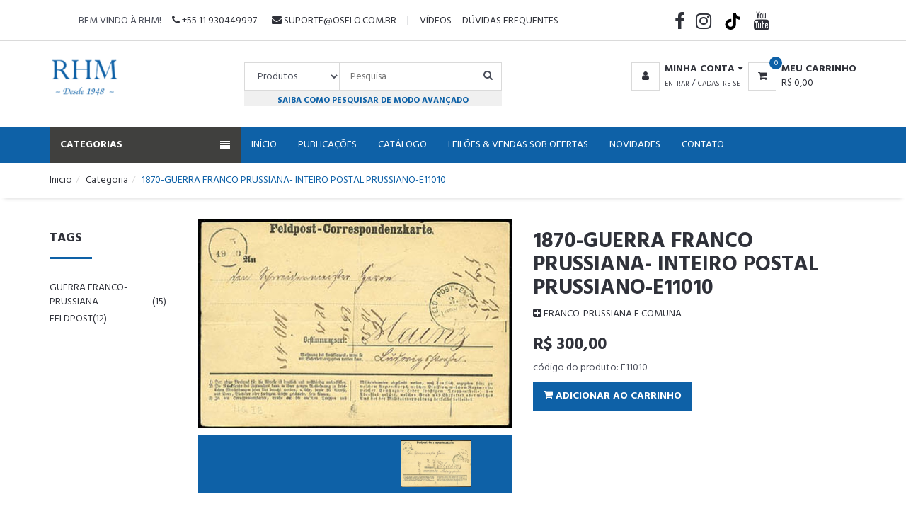

--- FILE ---
content_type: text/html; charset=utf-8
request_url: https://oselo.com.br/produto/e11010-1870-guerra-franco-prussiana-inteiro-postal-prussiano-1/
body_size: 15719
content:





<!DOCTYPE html>
<html lang="pt-br" style="overflow-x: hidden">

<head>
  <meta charset="utf-8">
  <meta http-equiv="X-UA-Compatible" content="IE=edge">
  <meta name="viewport" content="width=device-width, initial-scale=1">
  <!-- The above 3 meta tags *must* come first in the head; any other head content must come *after* these tags -->

  <title>O Selo | Vendas de selos online</title>

  <!-- Google font -->
  <link href="https://fonts.googleapis.com/css?family=Hind:400,700" rel="stylesheet">

  <!-- Bootstrap -->
  <link type="text/css" rel="stylesheet" href="/static/css/bootstrap.min.css" />

  <!-- Slick -->
  <link type="text/css" rel="stylesheet" href="/static/css/slick.css" />
  <link type="text/css" rel="stylesheet" href="/static/css/slick-theme.css" />

  <!-- nouislider -->
  <link type="text/css" rel="stylesheet" href="/static/css/nouislider.min.css" />

  <!-- Font Awesome Icon -->
  <link rel="stylesheet" href="/static/css/font-awesome.min.css">

  <!-- Custom stlylesheet -->
  <link type="text/css" rel="stylesheet" href="/static/css/lity.css" />
  <link type="text/css" rel="stylesheet" href="/static/css/style.css" />
  <link type="text/css" rel="stylesheet" href="/static/css/responsivePaginate.css" media="screen"/>

  <link rel="shortcut icon" href="/static/img/ico/favicon.ico">

  <!-- HTML5 shim and Respond.js for IE8 support of HTML5 elements and media queries -->
  <!-- WARNING: Respond.js doesn't work if you view the page via file:// -->
  <!--[if lt IE 9]>
		  <script src="https://oss.maxcdn.com/html5shiv/3.7.3/html5shiv.min.js"></script>
		  <script src="https://oss.maxcdn.com/respond/1.4.2/respond.min.js"></script>
		<![endif]-->
</head>

<body>
  <div id="app" class="">
  
  <!-- HEADER -->
  <header  class="">
    <!-- top Header -->
    <div id="top-header">
      <div class="container">
        <div class="col-md-8">
          <ul class="header-top-links mt-15 text-center">
            <li><span class="text-uppercase">Bem vindo à RHM!</span></li>
            <li><a href="tel:+55 11 930449997"><i class="fa fa-phone"></i> +55 11 930449997</a></span> &nbsp;</a></li>
            <li><a href="mailto:suporte@oselo.com.br"><i class="fa fa-envelope"></i> suporte@oselo.com.br</a></a></li>
            <li class="hidden-xs">|</li>
            <li><a href="/videos/">Vídeos</a></li>
            <li><a href="/faq/">Dúvidas Frequentes</a></li>
            <!-- <li class="dropdown default-dropdown">
              <a class="dropdown-toggle" data-toggle="dropdown" aria-expanded="true">PT-BR <i class="fa fa-caret-down"></i></a>
              <ul class="custom-menu">
                <li><a href="#">Português (PT-BR)</a></li>
              </ul>
            </li>
            <li class="dropdown default-dropdown">
              <a class="dropdown-toggle" data-toggle="dropdown" aria-expanded="true">BRL <i class="fa fa-caret-down"></i></a>
              <ul class="custom-menu">
                <li><a href="#">BRL (R$)</a></li>
              </ul>
            </li> -->
          </ul>
        </div>
        <div class="col-md-4 text-center ">
          <!-- top social -->
          <ul class="footer-social mt-5 pt-5">
            
            <li><a href="https://www.facebook.com/filatelistas/" target="_blank"><i class="fa fa-facebook"></i></a></li>
            
            
            <li><a href="https://www.instagram.com/rhmfilatelistas/" target="_blank"><i class="fa fa-instagram"></i></a></li>
            
            
            
            <li><a href="https://www.tiktok.com/@rhm.filatelistas" target="_blank">
              <svg xmlns="http://www.w3.org/2000/svg" viewBox="0 0 640 640"><!--!Font Awesome Free v7.0.0 by @fontawesome - https://fontawesome.com License - https://fontawesome.com/license/free Copyright 2025 Fonticons, Inc.--><path d="M544.5 273.9C500.5 274 457.5 260.3 421.7 234.7L421.7 413.4C421.7 446.5 411.6 478.8 392.7 506C373.8 533.2 347.1 554 316.1 565.6C285.1 577.2 251.3 579.1 219.2 570.9C187.1 562.7 158.3 545 136.5 520.1C114.7 495.2 101.2 464.1 97.5 431.2C93.8 398.3 100.4 365.1 116.1 336C131.8 306.9 156.1 283.3 185.7 268.3C215.3 253.3 248.6 247.8 281.4 252.3L281.4 342.2C266.4 337.5 250.3 337.6 235.4 342.6C220.5 347.6 207.5 357.2 198.4 369.9C189.3 382.6 184.4 398 184.5 413.8C184.6 429.6 189.7 444.8 199 457.5C208.3 470.2 221.4 479.6 236.4 484.4C251.4 489.2 267.5 489.2 282.4 484.3C297.3 479.4 310.4 469.9 319.6 457.2C328.8 444.5 333.8 429.1 333.8 413.4L333.8 64L421.8 64C421.7 71.4 422.4 78.9 423.7 86.2C426.8 102.5 433.1 118.1 442.4 131.9C451.7 145.7 463.7 157.5 477.6 166.5C497.5 179.6 520.8 186.6 544.6 186.6L544.6 274z"/></svg>
            </a></li>
            
            
            <li><a href="https://www.youtube.com/@RHMFilatelistas" target="_blank"><i class="fa fa-youtube"></i></a></li>
            
            
            
          </ul>
          <!-- /top social -->
        </div>
      </div>
    </div>
    <!-- /top Header -->

    <!-- header -->
    <div id="header">
      <div class="container">
        <div class="" style="display: flex;flex-wrap: wrap;">
          <!-- Logo -->
          <div class="header-logo col-lg-2 col-xs-4 col-sm-2 col-md-2 p-0">
            <a class="logo" href="/">
              <img src="/static/img/logo.png" alt="">
            </a>
          </div>
          <!-- /Logo -->

          <!-- Search -->
          <div class="col-lg-6 col-xs-12 p-0 col-md-4 col-sm-4">

          <div class="header-search">
  <form method="get" action="/pesquisa/">
    <input class="input search-input" type="text" name="pesquisa" placeholder="Pesquisa" v-model="pesquisa.pesquisa">
    <select class="input search-categories" name="tipo" v-model="pesquisa.tipo">
      <option value="produtos">Produtos</option>
      <option value="artigos">Artigos</option>
      <option value="videos">Vídeos</option>
      <option value="leilao">Vendas sob ofertas</option>
    </select>
    <button class="search-btn"><i class="fa fa-search"></i></button>
    <div class="col-12 text-center text-uppercase small pt-5" style="background: #f0f0f0;">
      <a href="https://oselo.com.br/publicacao/guia-para-busca-de-selo-pelo-numero-rhm-no-site/" style="color: #0e61a7;font-weight: bold;">Saiba como pesquisar de modo avançado</a>
    </div>
  </form>
</div>

        </div>
          <!-- /Search -->
          <div class="col-lg-4 col-xs-12 col-md-6 col-sm-6 p-0">

            <ul class="header-btns ajustar" style="">

              <!-- Account -->
              <li class="header-account dropdown default-dropdown menu1" style="width: max-content; text-align: left;">
                <div class="dropdown-toggle" role="button" data-toggle="dropdown" aria-expanded="true">
                  <div class="header-btns-icon">
                    <i class="fa fa-user"></i>
                  </div>
                  <strong class="text-uppercase">
                    Minha Conta
                    <i class="fa fa-caret-down"></i>
                  </strong>
                </div>
                
                <a href="/carrinho/conta/" class="text-uppercase texto768">Entrar</a> / <a href="/carrinho/conta/" class="text-uppercase texto768">Cadastre-se</a>
                
                <ul class="custom-menu">
                  <li><a href="/carrinho/conta/"><i class="fa fa-user-o"></i> Minha Conta</a></li>
                  <!-- <li><a href="#"><i class="fa fa-heart-o"></i> Lista de desejos</a></li> -->
                  <li><a href="/carrinho/revisao/"><i class="fa fa-check"></i> Checkout</a></li>
                  
                </ul>
              </li>
              <!-- /Account -->

              

<!-- Cart -->
<li class="header-cart dropdown default-dropdown" style="text-align: left;margin-left: auto;">
  <a class="dropdown-toggle" data-toggle="dropdown" aria-expanded="true">
    <div class="header-btns-icon">
      <i class="fa fa-shopping-cart"></i>
      <span class="qty" v-html="carrinho.carrinho.total_itens"></span>
    </div>
    <strong class="text-uppercase sumir991">Meu Carrinho</strong>
    <br>
    <span class="sumir991">R$ ${ formatarMoeda(carrinho.carrinho.subtotal) }</span>
  </a>
  <div class="custom-menu">
    <div id="shopping-cart">
      <div class="shopping-cart-list">
        <div class="product product-widget" v-for="item in carrinho.carrinho.itens">
          <div class="product-thumb">
            <img :src="item.imagem" alt="">
          </div>
          <div class="product-body">
            <h3 class="product-price">R$ ${ item.valor } <span class="qty">x${ item.quantidade}</span></h3>
            <h2 class="product-name"><a href="#">${ item.nome }</a></h2>
          </div>
          <a :href="getLinkRemover(item.id)" class="cancel-btn" ><i class="fa fa-trash"></i></a>
        </div>
      </div>
      <div class="shopping-cart-btns">
        <a class="main-btn" href="/carrinho/">Ver carrinho</a>
        <a class="primary-btn" href="/carrinho/revisao/">Checkout <i class="fa fa-arrow-circle-right"></i></a>
      </div>
    </div>
  </div>
</li>
<!-- /Cart -->


              <!-- Mobile nav toggle-->
              <li class="nav-toggle">
                <button class="nav-toggle-btn main-btn icon-btn"><i class="fa fa-bars"></i></button>
                <div class="" style="padding-left: 10px;display: inline-block;vertical-align: top; text-align: left">
                  <strong class="text-uppercase">
                    Menu
                  </strong><br>
                  Navegação
                </div>
              </li>
              <!-- / Mobile nav toggle -->
            </ul>
          </div>
        </div>
      </div>
      <!-- header -->
    </div>
    <!-- container -->
  </header>
  <!-- /HEADER -->

  <!-- NAVIGATION -->
  <div id="navigation">
    <!-- container -->
    <div class="container">
      <div id="responsive-nav">
        <!-- category nav -->
        



<!-- <div class="category-nav  show-on-click "> -->
<div class="category-nav show-on-click">
  <a href="javascript:;" class="category-header">Categorias <i class="fa fa-list"></i></a>
  <ul class="category-list">
    
    <li class="dropdown side-dropdown">
      <a class="dropdown-toggle" data-toggle="dropdown" aria-expanded="true">PARA ESPECIALISTAS <i class="fa fa-angle-right"></i></a>
      <div class="custom-menu">
        <div class="row">
          <div class="col-md-12">
            <ul>
              <li>
                <h4 class="list-links-title"><a href="#">PARA ESPECIALISTAS</a></h4>
              </li>
            </ul>
          </div>
          
          <div class="col-md-4">
            <ul class="list-links">
              <li>
                <h4 class="list-links-title"></h4>
              </li>
              
              <li><a href="/produtos/especiais_pecas/">PEÇAS ESPECIAIS</a></li>
              
            </ul>
            <hr class="hidden-md hidden-lg">
          </div>
          
          <div class="col-md-4">
            <ul class="list-links">
              <li>
                <h4 class="list-links-title"></h4>
              </li>
              
            </ul>
            <hr class="hidden-md hidden-lg">
          </div>
          
          <div class="col-md-4">
            <ul class="list-links">
              <li>
                <h4 class="list-links-title"></h4>
              </li>
              
            </ul>
            <hr class="hidden-md hidden-lg">
          </div>
          
          <div class="col-md-4">
            <ul class="list-links">
              <li>
                <h4 class="list-links-title"></h4>
              </li>
              
            </ul>
            <hr class="hidden-md hidden-lg">
          </div>
          
        </div>
      </div>
    </li>
    
    <li class="dropdown side-dropdown">
      <a class="dropdown-toggle" data-toggle="dropdown" aria-expanded="true">APÓLICES <i class="fa fa-angle-right"></i></a>
      <div class="custom-menu">
        <div class="row">
          <div class="col-md-12">
            <ul>
              <li>
                <h4 class="list-links-title"><a href="#">APÓLICES</a></h4>
              </li>
            </ul>
          </div>
          
          <div class="col-md-4">
            <ul class="list-links">
              <li>
                <h4 class="list-links-title"></h4>
              </li>
              
              <li><a href="/produtos/apolices_titulos/">APÓLICES</a></li>
              
            </ul>
            <hr class="hidden-md hidden-lg">
          </div>
          
          <div class="col-md-4">
            <ul class="list-links">
              <li>
                <h4 class="list-links-title"></h4>
              </li>
              
              <li><a href="/produtos/apolices_titu/">APÓLICES_TITULOS</a></li>
              
            </ul>
            <hr class="hidden-md hidden-lg">
          </div>
          
          <div class="col-md-4">
            <ul class="list-links">
              <li>
                <h4 class="list-links-title"></h4>
              </li>
              
              <li><a href="/produtos/titulos/">TITULOS</a></li>
              
            </ul>
            <hr class="hidden-md hidden-lg">
          </div>
          
          <div class="col-md-4">
            <ul class="list-links">
              <li>
                <h4 class="list-links-title"></h4>
              </li>
              
              <li><a href="/produtos/blocos-1-3/">bonds</a></li>
              
            </ul>
            <hr class="hidden-md hidden-lg">
          </div>
          
        </div>
      </div>
    </li>
    
    <li class="dropdown side-dropdown">
      <a class="dropdown-toggle" data-toggle="dropdown" aria-expanded="true">IMPÉRIO (INCLUI ENVELOPES) <i class="fa fa-angle-right"></i></a>
      <div class="custom-menu">
        <div class="row">
          <div class="col-md-12">
            <ul>
              <li>
                <h4 class="list-links-title"><a href="#">IMPÉRIO (INCLUI ENVELOPES)</a></h4>
              </li>
            </ul>
          </div>
          
          <div class="col-md-4">
            <ul class="list-links">
              <li>
                <h4 class="list-links-title"></h4>
              </li>
              
              <li><a href="/produtos/carimbologia-1-1-1-1-1-1-1-1/">CARIMBOLOGIA (INCLUI REPÚBLICA)</a></li>
              
              <li><a href="/produtos/colecao-do-imperio-1-1-1-1-1-1-1/">COLEÇÕES DO IMPÉRIO</a></li>
              
            </ul>
            <hr class="hidden-md hidden-lg">
          </div>
          
          <div class="col-md-4">
            <ul class="list-links">
              <li>
                <h4 class="list-links-title"></h4>
              </li>
              
              <li><a href="/produtos/filatelia-fiscal-1-1-1-1-1/">FILATELIA FISCAL (INCLUI REPÚBLICA)</a></li>
              
              <li><a href="/produtos/imperio-envelopes-1-1-1-1-1/">IMPÉRIO-ENVELOPES</a></li>
              
            </ul>
            <hr class="hidden-md hidden-lg">
          </div>
          
          <div class="col-md-4">
            <ul class="list-links">
              <li>
                <h4 class="list-links-title"></h4>
              </li>
              
              <li><a href="/produtos/olhos-de-boi-1-1-1-1-1-1-1/">OLHOS DE BOI</a></li>
              
              <li><a href="/produtos/selos-do-imperio-1-1-1-1-1-1/">SELOS DO IMPÉRIO</a></li>
              
            </ul>
            <hr class="hidden-md hidden-lg">
          </div>
          
          <div class="col-md-4">
            <ul class="list-links">
              <li>
                <h4 class="list-links-title"></h4>
              </li>
              
            </ul>
            <hr class="hidden-md hidden-lg">
          </div>
          
        </div>
      </div>
    </li>
    
    <li class="dropdown side-dropdown">
      <a class="dropdown-toggle" data-toggle="dropdown" aria-expanded="true">SELOS DO BRASIL <i class="fa fa-angle-right"></i></a>
      <div class="custom-menu">
        <div class="row">
          <div class="col-md-12">
            <ul>
              <li>
                <h4 class="list-links-title"><a href="#">SELOS DO BRASIL</a></h4>
              </li>
            </ul>
          </div>
          
          <div class="col-md-4">
            <ul class="list-links">
              <li>
                <h4 class="list-links-title"></h4>
              </li>
              
              <li><a href="/produtos/001-cruzeiros/">001-CRUZEIROS</a></li>
              
              <li><a href="/produtos/002-tintureiros/">002-TINTUREIROS -Nº:79</a></li>
              
              <li><a href="/produtos/003-cabecinha-no-80/">003-CABECINHA-Nº 80</a></li>
              
              <li><a href="/produtos/004-madrugada-1894-81-a-90-1/">004-MADRUGADA 1894 (81 A 90)</a></li>
              
              <li><a href="/produtos/005-madrugada-1897-91-a-93/">005-MADRUGADA 1897 (91 A 93)</a></li>
              
              <li><a href="/produtos/006-madrugada-9498/">006-MADRUGADA (94/98)</a></li>
              
              <li><a href="/produtos/007-madrugada-99106/">007-MADRUGADA (99/106)</a></li>
              
              <li><a href="/produtos/008-madrugada-107113/">008-MADRUGADA (107/113)</a></li>
              
              <li><a href="/produtos/010-madrugada-variedades-prova-1/">010-MADRUGADA PROVAS</a></li>
              
              <li><a href="/produtos/012-jornais/">012-JORNAIS</a></li>
              
              <li><a href="/produtos/013-jornais-sobretaxados/">013-JORNAIS SOBRETAXADOS</a></li>
              
              <li><a href="/produtos/014-cruzeiros-sobretaxados/">014-CRUZEIROS SOBRETAXADOS</a></li>
              
              <li><a href="/produtos/015-alegorias-no136-ate-144-1/">015-ALEGORIAS-Nº.136 ATÉ 144 E VARIEDADES</a></li>
              
              <li><a href="/produtos/016-alegorias-no145-ate-153-1/">016-ALEGORIAS-Nº.145 ATÉ 153 E VARIEDADES</a></li>
              
              <li><a href="/produtos/017-alegorias-no154-ate-172-1/">017-ALEGORIAS-Nº.154 ATÉ 172 E VARIEDADES</a></li>
              
              <li><a href="/produtos/018-vovo-parte-i-no-173-a-241/">018-VOVÓ-PARTE I (nº 173 a 241)</a></li>
              
            </ul>
            <hr class="hidden-md hidden-lg">
          </div>
          
          <div class="col-md-4">
            <ul class="list-links">
              <li>
                <h4 class="list-links-title"></h4>
              </li>
              
              <li><a href="/produtos/019-vovo-parte-ii-no-242-a-352/">019-VOVÓ-PARTE II (Nº 242 a 352)</a></li>
              
              <li><a href="/produtos/020-netinha-padrao-reis-194146/">020-NETINHA-PADRÃO RÉIS-1941/46</a></li>
              
              <li><a href="/produtos/021-netinha-padrao-cruzeiro-1946-1/">021-NETINHA-PADRÃO CRUZEIRO-1946</a></li>
              
              <li><a href="/produtos/022-bisneta-195464/">022-BISNETA-1954/66 (rhm:489 até rhm:525)</a></li>
              
              <li><a href="/produtos/023-marmorizados-regulares/">023-MARMORIZADOS-REGULARES</a></li>
              
              <li><a href="/produtos/024-regulares-196788/">024-REGULARES 1967/88</a></li>
              
              <li><a href="/produtos/025-regulares-1989-em-diante/">025-REGULARES-1989 EM DIANTE</a></li>
              
              <li><a href="/produtos/026-regulares-sem-denteacao/">026-REGULARES SEM DENTEAÇÃO</a></li>
              
              <li><a href="/produtos/027-variedades-1/">027-VARIEDADES SELOS REGULARES</a></li>
              
              <li><a href="/produtos/028-curiosidades/">028-CURIOSIDADES</a></li>
              
              <li><a href="/produtos/029-picotes-parciais/">029-PICOTES PARCIAIS</a></li>
              
              <li><a href="/produtos/030-provas-ensaios/">030-PROVAS &amp; ENSAIOS</a></li>
              
              <li><a href="/produtos/031-treinamento/">031-TREINAMENTO</a></li>
              
              <li><a href="/produtos/032-impressos-na-goma/">032-IMPRESSOS NA GOMA</a></li>
              
              <li><a href="/produtos/033-selos-de-cadernetas/">033-SELOS DE CADERNETAS</a></li>
              
              <li><a href="/produtos/034-contribuicao-civica/">034-CONTRIBUIÇÃO CÍVICA</a></li>
              
            </ul>
            <hr class="hidden-md hidden-lg">
          </div>
          
          <div class="col-md-4">
            <ul class="list-links">
              <li>
                <h4 class="list-links-title"></h4>
              </li>
              
              <li><a href="/produtos/035-depositos/">035-DEPÓSITOS</a></li>
              
              <li><a href="/produtos/036-hansen/">036-HANSEN</a></li>
              
              <li><a href="/produtos/037-oficiais/">037-OFICIAIS</a></li>
              
              <li><a href="/produtos/038-perfins/">038-PERFINS</a></li>
              
              <li><a href="/produtos/039-specimen-1-1/">039-SPECIMEN</a></li>
              
              <li><a href="/produtos/040-taxas/">040-TAXAS</a></li>
              
              <li><a href="/produtos/acre-e-amazonie-1-1-1/">041 - ACRE, AMAZONIE, COUNANI &amp; TRINDADE</a></li>
              
              <li><a href="/produtos/automatos-1-1-1/">AUTÔMATOS</a></li>
              
              <li><a href="/produtos/blocos-carimbados-1-1-1-1-1/">BLOCOS CARIMBADOS</a></li>
              
              <li><a href="/produtos/blocos-novos-1-1-1-1-1-1/">BLOCOS NOVOS</a></li>
              
              <li><a href="/produtos/blocos-variedades-e-provas-1-1-1-1/">BLOCOS-VARIEDADES E PROVAS</a></li>
              
              <li><a href="/produtos/cadernetas-1-1-1/">CADERNETAS</a></li>
              
              <li><a href="/produtos/comemorativos-por-ano-1/">COMEMORATIVOS POR ANO ATÉ 2000</a></li>
              
              <li><a href="/produtos/comemorativos-por-ano-partir-de-2001/">COMEMORATIVOS POR ANO DE 2001 EM DIANTE</a></li>
              
              <li><a href="/produtos/variedades-6/">COMEMORATIVOS VARIEDADES</a></li>
              
              <li><a href="/produtos/comemorativos-anos-inteiros/">COMEMORATIVOS-ANOS COMPLETOS - CORREIO</a></li>
              
            </ul>
            <hr class="hidden-md hidden-lg">
          </div>
          
          <div class="col-md-4">
            <ul class="list-links">
              <li>
                <h4 class="list-links-title"></h4>
              </li>
              
              <li><a href="/produtos/comemorativos-quadras-cbc1o-dia/">COMEMORATIVOS-QUADRAS CBC/1º DIA</a></li>
              
              <li><a href="/produtos/comemorativos-quadras-novas/">COMEMORATIVOS-QUADRAS NOVAS</a></li>
              
              <li><a href="/produtos/contribuicao-civica-1-1-1/">CONTRIBUIÇÃO CÍVICA</a></li>
              
              <li><a href="/produtos/curiosidades/">CURIOSIDADES</a></li>
              
              <li><a href="/produtos/envelopes-comemorativos/">ENVELOPES-COMEMORATIVOS</a></li>
              
              <li><a href="/produtos/falsos-postais-1-1-1/">FALSOS POSTAIS</a></li>
              
              <li><a href="/produtos/folhinhas-filatelicas-1-1/">FOLHINHAS FILATÉLICAS</a></li>
              
              <li><a href="/produtos/marmorizados/">MARMORIZADOS </a></li>
              
              <li><a href="/produtos/mint-qualidade-extra/">MINT-QUALIDADE EXTRA</a></li>
              
              <li><a href="/produtos/picotes-parciais-1900-ate-1934-1/">PICOTES PARCIAIS-1900 ATÉ 1934 (até C-77)</a></li>
              
              <li><a href="/produtos/picotes-parciais-1935-em-diante-1/">PICOTES PARCIAIS-1935 EM DIANTE (C-78 em diante)</a></li>
              
              <li><a href="/produtos/provas-e-ensaios/">PROVAS E ENSAIOS</a></li>
              
              <li><a href="/produtos/scadta-1-1-1/">SCADTA</a></li>
              
              <li><a href="/produtos/sem-denteacao/">SEM DENTEAÇÃO</a></li>
              
              <li><a href="/produtos/specimen/">SPECIMEN</a></li>
              
            </ul>
            <hr class="hidden-md hidden-lg">
          </div>
          
        </div>
      </div>
    </li>
    
    <li class="dropdown side-dropdown">
      <a class="dropdown-toggle" data-toggle="dropdown" aria-expanded="true">AÉREOS E AEROFILATELIA <i class="fa fa-angle-right"></i></a>
      <div class="custom-menu">
        <div class="row">
          <div class="col-md-12">
            <ul>
              <li>
                <h4 class="list-links-title"><a href="#">AÉREOS E AEROFILATELIA</a></h4>
              </li>
            </ul>
          </div>
          
          <div class="col-md-4">
            <ul class="list-links">
              <li>
                <h4 class="list-links-title"></h4>
              </li>
              
              <li><a href="/produtos/aerofilatelia-envelopes-1-1-1/">AEROFILATELIA-ENVELOPES</a></li>
              
              <li><a href="/produtos/aereos-a-01-a-a-16/">AÉREOS (A-01 a A-16)</a></li>
              
              <li><a href="/produtos/aereos-a-17-a-a-45-1/">AÉREOS (A-17 a A-45)</a></li>
              
            </ul>
            <hr class="hidden-md hidden-lg">
          </div>
          
          <div class="col-md-4">
            <ul class="list-links">
              <li>
                <h4 class="list-links-title"></h4>
              </li>
              
              <li><a href="/produtos/aereos-a-46-am-diante/">AÉREOS (A-46 am diante)</a></li>
              
              <li><a href="/produtos/marmorizados-1/">AÉREOS MARMORIZADOS</a></li>
              
              <li><a href="/produtos/aereos-sem-denteacao/">AÉREOS SEM DENTEAÇÃO</a></li>
              
            </ul>
            <hr class="hidden-md hidden-lg">
          </div>
          
          <div class="col-md-4">
            <ul class="list-links">
              <li>
                <h4 class="list-links-title"></h4>
              </li>
              
              <li><a href="/produtos/aereos-provas-ensaios/">AÉREOS-PROVAS &amp; ENSAIOS</a></li>
              
              <li><a href="/produtos/aereos-variedades-1/">AÉREOS-VARIEDADES E CURIOSIDADES</a></li>
              
              <li><a href="/produtos/condor/">CONDOR</a></li>
              
            </ul>
            <hr class="hidden-md hidden-lg">
          </div>
          
          <div class="col-md-4">
            <ul class="list-links">
              <li>
                <h4 class="list-links-title"></h4>
              </li>
              
              <li><a href="/produtos/eta/">ETA</a></li>
              
              <li><a href="/produtos/varig/">VARIG</a></li>
              
              <li><a href="/produtos/zeppelin-1/">ZEPPELIN</a></li>
              
            </ul>
            <hr class="hidden-md hidden-lg">
          </div>
          
        </div>
      </div>
    </li>
    
    <li class="dropdown side-dropdown">
      <a class="dropdown-toggle" data-toggle="dropdown" aria-expanded="true">INTEIROS POSTAIS <i class="fa fa-angle-right"></i></a>
      <div class="custom-menu">
        <div class="row">
          <div class="col-md-12">
            <ul>
              <li>
                <h4 class="list-links-title"><a href="#">INTEIROS POSTAIS</a></h4>
              </li>
            </ul>
          </div>
          
          <div class="col-md-4">
            <ul class="list-links">
              <li>
                <h4 class="list-links-title"></h4>
              </li>
              
              <li><a href="/produtos/bilhetes-postais/">BILHETES POSTAIS</a></li>
              
              <li><a href="/produtos/cartas-bilhete/">CARTAS BILHETE</a></li>
              
              <li><a href="/produtos/cintas/">CINTAS</a></li>
              
              <li><a href="/produtos/cupom-resposta-1-1-1/">CUPOM RESPOSTA</a></li>
              
            </ul>
            <hr class="hidden-md hidden-lg">
          </div>
          
          <div class="col-md-4">
            <ul class="list-links">
              <li>
                <h4 class="list-links-title"></h4>
              </li>
              
              <li><a href="/produtos/envelopes/">ENVELOPES</a></li>
              
              <li><a href="/produtos/envelopes-para-valor/">ENVELOPES PARA VALOR</a></li>
              
              <li><a href="/produtos/exterior-1/">EXTERIOR</a></li>
              
              <li><a href="/produtos/guerra-do-paraguai/">GUERRA DO PARAGUAI</a></li>
              
            </ul>
            <hr class="hidden-md hidden-lg">
          </div>
          
          <div class="col-md-4">
            <ul class="list-links">
              <li>
                <h4 class="list-links-title"></h4>
              </li>
              
              <li><a href="/produtos/natal/">NATAL</a></li>
              
              <li><a href="/produtos/pneumaticas-1/">PNEUMÁTICAS</a></li>
              
              <li><a href="/produtos/revolucao-de-1932/">REVOLUÇÃO DE 1932</a></li>
              
              <li><a href="/produtos/rowland-hill/">ROWLAND HILL</a></li>
              
            </ul>
            <hr class="hidden-md hidden-lg">
          </div>
          
          <div class="col-md-4">
            <ul class="list-links">
              <li>
                <h4 class="list-links-title"></h4>
              </li>
              
              <li><a href="/produtos/variedades-1/">VARIEDADES</a></li>
              
            </ul>
            <hr class="hidden-md hidden-lg">
          </div>
          
        </div>
      </div>
    </li>
    
    <li class="dropdown side-dropdown">
      <a class="dropdown-toggle" data-toggle="dropdown" aria-expanded="true">HISTÓRIA POSTAL <i class="fa fa-angle-right"></i></a>
      <div class="custom-menu">
        <div class="row">
          <div class="col-md-12">
            <ul>
              <li>
                <h4 class="list-links-title"><a href="#">HISTÓRIA POSTAL</a></h4>
              </li>
            </ul>
          </div>
          
          <div class="col-md-4">
            <ul class="list-links">
              <li>
                <h4 class="list-links-title"></h4>
              </li>
              
              <li><a href="/produtos/acre-1/">ACRE</a></li>
              
              <li><a href="/produtos/americas/">AMÉRICAS</a></li>
              
              <li><a href="/produtos/bissetos/">BISSETOS</a></li>
              
              <li><a href="/produtos/bpo-agencias-postais-britanicas/">BPO-AGÊNCIAS POSTAIS BRITÂNICAS</a></li>
              
              <li><a href="/produtos/campos-de-concentracao-1/">CAMPOS DE CONCENTRAÇÃO</a></li>
              
              <li><a href="/produtos/censuras/">CENSURAS</a></li>
              
              <li><a href="/produtos/circulares/">CIRCULARES</a></li>
              
              <li><a href="/produtos/conexoes-postais-1/">CONEXÕES POSTAIS</a></li>
              
              <li><a href="/produtos/correio-extraordinario/">CORREIO EXTRAORDINÁRIO</a></li>
              
              <li><a href="/produtos/cruz-vermelha/">CRUZ VERMELHA</a></li>
              
            </ul>
            <hr class="hidden-md hidden-lg">
          </div>
          
          <div class="col-md-4">
            <ul class="list-links">
              <li>
                <h4 class="list-links-title"></h4>
              </li>
              
              <li><a href="/produtos/cruzeiros/">CRUZEIROS</a></li>
              
              <li><a href="/produtos/desinfeccao/">DESINFECÇÃO E SAÚDE PÚBLICA</a></li>
              
              <li><a href="/produtos/madrugada/">ENVELOPES - MADRUGADA, JORNAIS SOBRETAXADOS</a></li>
              
              <li><a href="/produtos/europa/">EUROPA</a></li>
              
              <li><a href="/produtos/feldpost/">FELDPOST</a></li>
              
              <li><a href="/produtos/franco-prussiana-e-comuna/">FRANCO-PRUSSIANA E COMUNA</a></li>
              
              <li><a href="/produtos/franca-1/">FRANÇA</a></li>
              
              <li><a href="/produtos/guerra-do-pacifico/">GUERRA DO PACÍFICO</a></li>
              
              <li><a href="/produtos/envelopes-guerra-do-paraguai/">GUERRA DO PARAGUAI - ENVELOPES</a></li>
              
              <li><a href="/produtos/guerras/">GUERRAS, REVOLUÇÕES &amp; REVOLTAS</a></li>
              
            </ul>
            <hr class="hidden-md hidden-lg">
          </div>
          
          <div class="col-md-4">
            <ul class="list-links">
              <li>
                <h4 class="list-links-title"></h4>
              </li>
              
              <li><a href="/produtos/impressos/">IMPRESSOS</a></li>
              
              <li><a href="/produtos/isencao-de-porte-sp/">ISENÇÃO DE PORTE-SP</a></li>
              
              <li><a href="/produtos/maritimos/">MARÍTIMOS</a></li>
              
              <li><a href="/produtos/oceania/">OCEANIA</a></li>
              
              <li><a href="/produtos/origensdestinos/">ORIGENS/DESTINOS</a></li>
              
              <li><a href="/produtos/postais-1-1-1-1/">POSTAIS</a></li>
              
              <li><a href="/produtos/primeira-guerra-mundial/">PRIMEIRA GUERRA MUNDIAL</a></li>
              
              <li><a href="/produtos/prisioneiros-de-guerra/">PRISIONEIROS DE GUERRA</a></li>
              
              <li><a href="/produtos/propagandas/">PROPAGANDAS</a></li>
              
              <li><a href="/produtos/pre-filatelia-brasileira-1-1/">PRÉ-FILATELIA BRASILEIRA</a></li>
              
            </ul>
            <hr class="hidden-md hidden-lg">
          </div>
          
          <div class="col-md-4">
            <ul class="list-links">
              <li>
                <h4 class="list-links-title"></h4>
              </li>
              
              <li><a href="/produtos/pre-filatelicos-1-1/">PRÉ-FILATÉLICOS</a></li>
              
              <li><a href="/produtos/registro-de-radio/">REGISTRO DE RÁDIO</a></li>
              
              <li><a href="/produtos/regulares/">REGULARES</a></li>
              
              <li><a href="/produtos/segunda-guerra-mundial/">SEGUNDA GUERRA MUNDIAL</a></li>
              
              <li><a href="/produtos/taxadas/">TAXADAS</a></li>
              
              <li><a href="/produtos/terremotos/">TERREMOTOS</a></li>
              
              <li><a href="/produtos/v-mail/">V-MAIL</a></li>
              
              <li><a href="/produtos/vales-postais/">VALES POSTAIS</a></li>
              
              <li><a href="/produtos/africa/">ÁFRICA</a></li>
              
              <li><a href="/produtos/asia/">ÁSIA</a></li>
              
            </ul>
            <hr class="hidden-md hidden-lg">
          </div>
          
        </div>
      </div>
    </li>
    
    <li class="dropdown side-dropdown">
      <a class="dropdown-toggle" data-toggle="dropdown" aria-expanded="true">COLEÇÕES E ATACADO <i class="fa fa-angle-right"></i></a>
      <div class="custom-menu">
        <div class="row">
          <div class="col-md-12">
            <ul>
              <li>
                <h4 class="list-links-title"><a href="#">COLEÇÕES E ATACADO</a></h4>
              </li>
            </ul>
          </div>
          
          <div class="col-md-4">
            <ul class="list-links">
              <li>
                <h4 class="list-links-title"></h4>
              </li>
              
              <li><a href="/produtos/blocos-1-1-1/">COLEÇÕES E ATACADO</a></li>
              
            </ul>
            <hr class="hidden-md hidden-lg">
          </div>
          
          <div class="col-md-4">
            <ul class="list-links">
              <li>
                <h4 class="list-links-title"></h4>
              </li>
              
            </ul>
            <hr class="hidden-md hidden-lg">
          </div>
          
          <div class="col-md-4">
            <ul class="list-links">
              <li>
                <h4 class="list-links-title"></h4>
              </li>
              
            </ul>
            <hr class="hidden-md hidden-lg">
          </div>
          
          <div class="col-md-4">
            <ul class="list-links">
              <li>
                <h4 class="list-links-title"></h4>
              </li>
              
            </ul>
            <hr class="hidden-md hidden-lg">
          </div>
          
        </div>
      </div>
    </li>
    
    <li class="dropdown side-dropdown">
      <a class="dropdown-toggle" data-toggle="dropdown" aria-expanded="true">SELOS DO EXTERIOR <i class="fa fa-angle-right"></i></a>
      <div class="custom-menu">
        <div class="row">
          <div class="col-md-12">
            <ul>
              <li>
                <h4 class="list-links-title"><a href="#">SELOS DO EXTERIOR</a></h4>
              </li>
            </ul>
          </div>
          
          <div class="col-md-4">
            <ul class="list-links">
              <li>
                <h4 class="list-links-title"></h4>
              </li>
              
              <li><a href="/produtos/alemanha/">ALEMANHA</a></li>
              
              <li><a href="/produtos/bulgaria/">BULGÁRIA</a></li>
              
              <li><a href="/produtos/belgica/">BÉLGICA</a></li>
              
              <li><a href="/produtos/canada/">CANADÁ</a></li>
              
              <li><a href="/produtos/dinamarca/">DINAMARCA</a></li>
              
              <li><a href="/produtos/equador/">EQUADOR</a></li>
              
              <li><a href="/produtos/espanha/">ESPANHA</a></li>
              
              <li><a href="/produtos/estados-da-igreja/">ESTADOS DA IGREJA</a></li>
              
            </ul>
            <hr class="hidden-md hidden-lg">
          </div>
          
          <div class="col-md-4">
            <ul class="list-links">
              <li>
                <h4 class="list-links-title"></h4>
              </li>
              
              <li><a href="/produtos/finlandia/">FINLÂNDIA</a></li>
              
              <li><a href="/produtos/franca/">FRANÇA</a></li>
              
              <li><a href="/produtos/gra-bretanha/">GRÃ-BRETANHA</a></li>
              
              <li><a href="/produtos/hejaz/">HEJAZ</a></li>
              
              <li><a href="/produtos/holanda/">HOLANDA</a></li>
              
              <li><a href="/produtos/hungria/">HUNGRIA</a></li>
              
              <li><a href="/produtos/irlanda/">IRLANDA</a></li>
              
              <li><a href="/produtos/islandia/">ISLÂNDIA</a></li>
              
            </ul>
            <hr class="hidden-md hidden-lg">
          </div>
          
          <div class="col-md-4">
            <ul class="list-links">
              <li>
                <h4 class="list-links-title"></h4>
              </li>
              
              <li><a href="/produtos/israel/">ISRAEL</a></li>
              
              <li><a href="/produtos/japao/">JAPÃO</a></li>
              
              <li><a href="/produtos/liechtenstein/">LIECHTENSTEIN</a></li>
              
              <li><a href="/produtos/lombardo-veneto/">LOMBARDO-VENETO</a></li>
              
              <li><a href="/produtos/luxemburgo/">LUXEMBURGO</a></li>
              
              <li><a href="/produtos/nicaragua/">NICARAGUA</a></li>
              
              <li><a href="/produtos/noruega/">NORUEGA</a></li>
              
              <li><a href="/produtos/paraguai/">PARAGUAI</a></li>
              
            </ul>
            <hr class="hidden-md hidden-lg">
          </div>
          
          <div class="col-md-4">
            <ul class="list-links">
              <li>
                <h4 class="list-links-title"></h4>
              </li>
              
              <li><a href="/produtos/peru-2/">PERÚ</a></li>
              
              <li><a href="/produtos/romenia/">ROMENIA</a></li>
              
              <li><a href="/produtos/suica/">SUÍÇA</a></li>
              
              <li><a href="/produtos/tchecoslovaquia/">TCHECOSLOVAQUIA</a></li>
              
              <li><a href="/produtos/austria/">ÁUSTRIA</a></li>
              
            </ul>
            <hr class="hidden-md hidden-lg">
          </div>
          
        </div>
      </div>
    </li>
    
    <li class="dropdown side-dropdown">
      <a class="dropdown-toggle" data-toggle="dropdown" aria-expanded="true">CATÁLOGOS, MATERIAL, ÁLBUM, LIVROS <i class="fa fa-angle-right"></i></a>
      <div class="custom-menu">
        <div class="row">
          <div class="col-md-12">
            <ul>
              <li>
                <h4 class="list-links-title"><a href="#">CATÁLOGOS, MATERIAL, ÁLBUM, LIVROS</a></h4>
              </li>
            </ul>
          </div>
          
          <div class="col-md-4">
            <ul class="list-links">
              <li>
                <h4 class="list-links-title"></h4>
              </li>
              
              <li><a href="/produtos/catalogo-de-selos-1-1-1/">CATÁLOGO DE SELOS</a></li>
              
            </ul>
            <hr class="hidden-md hidden-lg">
          </div>
          
          <div class="col-md-4">
            <ul class="list-links">
              <li>
                <h4 class="list-links-title"></h4>
              </li>
              
              <li><a href="/produtos/catalogo-rhm-2023-volumes/">CATÁLOGO RHM 2023/2024 - VOLUMES</a></li>
              
            </ul>
            <hr class="hidden-md hidden-lg">
          </div>
          
          <div class="col-md-4">
            <ul class="list-links">
              <li>
                <h4 class="list-links-title"></h4>
              </li>
              
              <li><a href="/produtos/catalogos-de-leiloes/">CATÁLOGOS DE LEILÕES</a></li>
              
            </ul>
            <hr class="hidden-md hidden-lg">
          </div>
          
          <div class="col-md-4">
            <ul class="list-links">
              <li>
                <h4 class="list-links-title"></h4>
              </li>
              
            </ul>
            <hr class="hidden-md hidden-lg">
          </div>
          
        </div>
      </div>
    </li>
    
    <li class="dropdown side-dropdown">
      <a class="dropdown-toggle" data-toggle="dropdown" aria-expanded="true">COMEMORATIVOS - FOLHAS <i class="fa fa-angle-right"></i></a>
      <div class="custom-menu">
        <div class="row">
          <div class="col-md-12">
            <ul>
              <li>
                <h4 class="list-links-title"><a href="#">COMEMORATIVOS - FOLHAS</a></h4>
              </li>
            </ul>
          </div>
          
          <div class="col-md-4">
            <ul class="list-links">
              <li>
                <h4 class="list-links-title"></h4>
              </li>
              
              <li><a href="/produtos/folhas-classicos-e-pecas-especiais/">CLÁSSICOS E PEÇAS ESPECIAIS</a></li>
              
            </ul>
            <hr class="hidden-md hidden-lg">
          </div>
          
          <div class="col-md-4">
            <ul class="list-links">
              <li>
                <h4 class="list-links-title"></h4>
              </li>
              
              <li><a href="/produtos/comemorativos/">COMEMORATIVOS</a></li>
              
            </ul>
            <hr class="hidden-md hidden-lg">
          </div>
          
          <div class="col-md-4">
            <ul class="list-links">
              <li>
                <h4 class="list-links-title"></h4>
              </li>
              
              <li><a href="/produtos/personalizados/">PERSONALIZADOS</a></li>
              
            </ul>
            <hr class="hidden-md hidden-lg">
          </div>
          
          <div class="col-md-4">
            <ul class="list-links">
              <li>
                <h4 class="list-links-title"></h4>
              </li>
              
              <li><a href="/produtos/comemorativos-variedades/">VARIEDADES</a></li>
              
            </ul>
            <hr class="hidden-md hidden-lg">
          </div>
          
        </div>
      </div>
    </li>
    
    <li class="dropdown side-dropdown">
      <a class="dropdown-toggle" data-toggle="dropdown" aria-expanded="true">MEMORABLIA-FDC-MAX-HISTÓRIA <i class="fa fa-angle-right"></i></a>
      <div class="custom-menu">
        <div class="row">
          <div class="col-md-12">
            <ul>
              <li>
                <h4 class="list-links-title"><a href="#">MEMORABLIA-FDC-MAX-HISTÓRIA</a></h4>
              </li>
            </ul>
          </div>
          
          <div class="col-md-4">
            <ul class="list-links">
              <li>
                <h4 class="list-links-title"></h4>
              </li>
              
              <li><a href="/produtos/acre/">ACRE</a></li>
              
              <li><a href="/produtos/autografos-1/">AUTÓGRAFOS</a></li>
              
              <li><a href="/produtos/bandos/">BANDOS</a></li>
              
              <li><a href="/produtos/copa-do-mundo-e-futebol-1-1-1/">COPA DO MUNDO E FUTEBOL</a></li>
              
              <li><a href="/produtos/correio/">CORREIO</a></li>
              
            </ul>
            <hr class="hidden-md hidden-lg">
          </div>
          
          <div class="col-md-4">
            <ul class="list-links">
              <li>
                <h4 class="list-links-title"></h4>
              </li>
              
              <li><a href="/produtos/documentos/">DOCUMENTOS</a></li>
              
              <li><a href="/produtos/escravos-1-1-1/">ESCRAVOS E DOCUMENTOS</a></li>
              
              <li><a href="/produtos/familia-imperial-1-1/">FAMILIA IMPERIAL</a></li>
              
              <li><a href="/produtos/fdc-e-primeiro-dia-1-1/">FDC E PRIMEIRO DIA</a></li>
              
              <li><a href="/produtos/fotos_mapas/">FOTOS E MAPAS</a></li>
              
            </ul>
            <hr class="hidden-md hidden-lg">
          </div>
          
          <div class="col-md-4">
            <ul class="list-links">
              <li>
                <h4 class="list-links-title"></h4>
              </li>
              
              <li><a href="/produtos/guerras-e-revolucoes/">GUERRAS E REVOLUÇÕES</a></li>
              
              <li><a href="/produtos/impressos-e-jornais/">IMPRESSOS E JORNAIS</a></li>
              
              <li><a href="/produtos/independencia-do-brasil/">INDEPENDENCIA DO BRASIL</a></li>
              
              <li><a href="/produtos/maximos-postais-1-1/">MÁXIMOS POSTAIS</a></li>
              
              <li><a href="/produtos/nobres/">NOBRES</a></li>
              
            </ul>
            <hr class="hidden-md hidden-lg">
          </div>
          
          <div class="col-md-4">
            <ul class="list-links">
              <li>
                <h4 class="list-links-title"></h4>
              </li>
              
              <li><a href="/produtos/propaganda-de-guerra-1-1/">PROPAGANDA DE GUERRA</a></li>
              
              <li><a href="/produtos/reis-e-presidentes/">REIS E PRESIDENTES</a></li>
              
              <li><a href="/produtos/tematicos-envelopes-e-cia-1-1/">TEMATICOS-ENVELOPES E CIA</a></li>
              
              <li><a href="/produtos/tematicos-selos-1-1-1/">TEMÁTICOS-SELOS</a></li>
              
            </ul>
            <hr class="hidden-md hidden-lg">
          </div>
          
        </div>
      </div>
    </li>
    
  </ul>
</div>

        <!-- /category nav -->

        <!-- menu nav -->
        <div class="menu-nav">
          <span class="menu-header">Menu <i class="fa fa-bars"></i></span>
          <ul class="menu-list">
            <li><a href="/">Início</a></li>
            <li><a href="/publicacoes/">Publicações</a></li>
            <li><a href="/catalogo/">Catálogo</a></li>
            <li><a href="/leilao/" id="auction">Leilões & Vendas Sob Ofertas</a></li>
            <li><a href="/novidades/">Novidades</a></li>
            <li><a href="/contato/">Contato</a></li>
          </ul>
        </div>
        <!-- menu nav -->
      </div>
    </div>
    <!-- /container -->
  </div>
  <!-- /NAVIGATION -->

  


	<!-- BREADCRUMB -->
	<div id="breadcrumb">
		<div class="container">
			<ul class="breadcrumb">
				<li><a href="/">Inicio</a></li>
				<li><a href="/produtos/e11010-1870-guerra-franco-prussiana-inteiro-postal-prussiano-1/">Categoria</a></li>
				<li class="active">1870-GUERRA FRANCO PRUSSIANA- INTEIRO POSTAL PRUSSIANO-E11010</li>
			</ul>
		</div>
	</div>
	<!-- /BREADCRUMB -->

	<!-- section -->
	<div class="section">
		<!-- container -->
		<div class="container">
			<!-- row -->
			<div class="row">
				<div id="aside" class="col-md-2 col-sm-1">
					<div class="aside">
						
<!-- aside widget -->
<div class="aside">
	<h3 class="aside-title">Tags</h3>
	<ul class="list-links">
		
		<li><a href="/pesquisa/?tag=guerra-franco-prussiana">guerra franco-prussiana <span class="pull-right">(15)</span></a></li>
		
		<li><a href="/pesquisa/?tag=feldpost">feldpost <span class="pull-right">(12)</span></a></li>
		
	</ul>
</div>
<!-- /aside widget -->


					</div>
				</div>

				<!--  Product Details -->
				<div class="col-md-10 col-sm-11 product product-details clearfix">
					<div class="col-md-6">
						<div id="product-main-view">
							
							
							<div class="product-view">
								<img src="/media/cache/ee/a3/eea3216e8582aed2abfc2c5f089874ac.jpg" alt="">
							</div>
							
							
						</div>
						<div id="product-view">
							
							
							<div class="product-view">
								<img src="/media/cache/d2/80/d280487fe7b67155e372123bc6dd22c8.jpg" alt="">
							</div>
							
							
						</div>
					</div>
					<div class="col-md-6">
						<div class="product-body">
							<div class="product-label">
								<!-- <span>New</span> -->
								
							</div>
							<h2 class="product-name">1870-GUERRA FRANCO PRUSSIANA- INTEIRO POSTAL PRUSSIANO-E11010</h2>

							<a href="/produtos/franco-prussiana-e-comuna/">
								<i class="fa fa-plus-square"></i> FRANCO-PRUSSIANA E COMUNA
							</a>
							<br />
							<br />
							<h3 class="product-price">
								R$ 300,00
								
							</h3>
							<!-- <div>
								<div class="product-rating">
									<i class="fa fa-star"></i>
									<i class="fa fa-star"></i>
									<i class="fa fa-star"></i>
									<i class="fa fa-star"></i>
									<i class="fa fa-star-o empty"></i>
								</div>
								<a href="#">3 Review(s) / Add Review</a>
							</div> -->
							<!-- <p><strong>Availability:</strong> In Stock</p> -->
							<!-- <p><strong>Brand:</strong> E-SHOP</p> -->
							<p>código do produto: E11010</p>
							<!-- <div class="product-options">
								<ul class="size-option">
									<li><span class="text-uppercase">Size:</span></li>
									<li class="active"><a href="#">S</a></li>
									<li><a href="#">XL</a></li>
									<li><a href="#">SL</a></li>
								</ul>
								<ul class="color-option">
									<li><span class="text-uppercase">Color:</span></li>
									<li class="active"><a href="#" style="background-color:#475984;"></a></li>
									<li><a href="#" style="background-color:#8A2454;"></a></li>
									<li><a href="#" style="background-color:#BF6989;"></a></li>
									<li><a href="#" style="background-color:#9A54D8;"></a></li>
								</ul>
							</div> -->

							<div class="product-btns">
								<!-- <div class="qty-input">
									<span class="text-uppercase">QTY: </span>
									<input class="input" type="number">
								</div> -->
								<a href="/carrinho/adicionar/13043/1/" class="primary-btn add-to-cart">
									<i class="fa fa-shopping-cart"></i>
									Adicionar ao Carrinho
								</a>
								<!-- <div class="pull-right">
									<button class="main-btn icon-btn"><i class="fa fa-heart"></i></button>
									<button class="main-btn icon-btn"><i class="fa fa-exchange"></i></button>
									<button class="main-btn icon-btn"><i class="fa fa-share-alt"></i></button>
								</div> -->
							</div>
						</div>
					</div>
					<div class="col-md-12">
						<div class="product-tab">
							<ul class="tab-nav">
								<li class="active"><a data-toggle="tab" href="#tab1">Descrição</a></li>
								<!-- <li><a data-toggle="tab" href="#tab1">Details</a></li>
								<li><a data-toggle="tab" href="#tab2">Reviews (3)</a></li> -->
							</ul>
							<div class="tab-content">
								<div id="tab1" class="tab-pane fade in active">
									<p><p>E11010-1870-GUERRA FRANCO PRUSSIANA- INTEIRO POSTAL PRUSSIANO</p>

<p>1870-Inteiro Postal (HG I2) Feldpost-Correspondenzkarte para Mainz, Alemanha enviado durante o conflito Franco-Prussiano.</p>

<p>&nbsp;</p>
</p>
								</div>
								<!-- <div id="tab2" class="tab-pane fade in">

									<div class="row">
										<div class="col-md-6">
											<div class="product-reviews">
												<div class="single-review">
													<div class="review-heading">
														<div><a href="#"><i class="fa fa-user-o"></i> John</a></div>
														<div><a href="#"><i class="fa fa-clock-o"></i> 27 DEC 2017 / 8:0 PM</a></div>
														<div class="review-rating pull-right">
															<i class="fa fa-star"></i>
															<i class="fa fa-star"></i>
															<i class="fa fa-star"></i>
															<i class="fa fa-star"></i>
															<i class="fa fa-star-o empty"></i>
														</div>
													</div>
													<div class="review-body">
														<p>Lorem ipsum dolor sit amet, consectetur adipisicing elit, sed do eiusmod tempor incididunt ut labore et dolore magna aliqua.Ut enim ad minim veniam, quis nostrud exercitation ullamco laboris nisi ut aliquip ex ea commodo consequat.Duis aute
															irure dolor in reprehenderit in voluptate velit esse cillum dolore eu fugiat nulla pariatur.</p>
													</div>
												</div>

												<div class="single-review">
													<div class="review-heading">
														<div><a href="#"><i class="fa fa-user-o"></i> John</a></div>
														<div><a href="#"><i class="fa fa-clock-o"></i> 27 DEC 2017 / 8:0 PM</a></div>
														<div class="review-rating pull-right">
															<i class="fa fa-star"></i>
															<i class="fa fa-star"></i>
															<i class="fa fa-star"></i>
															<i class="fa fa-star"></i>
															<i class="fa fa-star-o empty"></i>
														</div>
													</div>
													<div class="review-body">
														<p>Lorem ipsum dolor sit amet, consectetur adipisicing elit, sed do eiusmod tempor incididunt ut labore et dolore magna aliqua.Ut enim ad minim veniam, quis nostrud exercitation ullamco laboris nisi ut aliquip ex ea commodo consequat.Duis aute
															irure dolor in reprehenderit in voluptate velit esse cillum dolore eu fugiat nulla pariatur.</p>
													</div>
												</div>

												<div class="single-review">
													<div class="review-heading">
														<div><a href="#"><i class="fa fa-user-o"></i> John</a></div>
														<div><a href="#"><i class="fa fa-clock-o"></i> 27 DEC 2017 / 8:0 PM</a></div>
														<div class="review-rating pull-right">
															<i class="fa fa-star"></i>
															<i class="fa fa-star"></i>
															<i class="fa fa-star"></i>
															<i class="fa fa-star"></i>
															<i class="fa fa-star-o empty"></i>
														</div>
													</div>
													<div class="review-body">
														<p>Lorem ipsum dolor sit amet, consectetur adipisicing elit, sed do eiusmod tempor incididunt ut labore et dolore magna aliqua.Ut enim ad minim veniam, quis nostrud exercitation ullamco laboris nisi ut aliquip ex ea commodo consequat.Duis aute
															irure dolor in reprehenderit in voluptate velit esse cillum dolore eu fugiat nulla pariatur.</p>
													</div>
												</div>

												<ul class="reviews-pages">
													<li class="active">1</li>
													<li><a href="#">2</a></li>
													<li><a href="#">3</a></li>
													<li><a href="#"><i class="fa fa-caret-right"></i></a></li>
												</ul>
											</div>
										</div>
										<div class="col-md-6">
											<h4 class="text-uppercase">Write Your Review</h4>
											<p>Your email address will not be published.</p>
											<form class="review-form">
												<div class="form-group">
													<input class="input" type="text" placeholder="Your Name" />
												</div>
												<div class="form-group">
													<input class="input" type="email" placeholder="Email Address" />
												</div>
												<div class="form-group">
													<textarea class="input" placeholder="Your review"></textarea>
												</div>
												<div class="form-group">
													<div class="input-rating">
														<strong class="text-uppercase">Your Rating: </strong>
														<div class="stars">
															<input type="radio" id="star5" name="rating" value="5" /><label for="star5"></label>
															<input type="radio" id="star4" name="rating" value="4" /><label for="star4"></label>
															<input type="radio" id="star3" name="rating" value="3" /><label for="star3"></label>
															<input type="radio" id="star2" name="rating" value="2" /><label for="star2"></label>
															<input type="radio" id="star1" name="rating" value="1" /><label for="star1"></label>
														</div>
													</div>
												</div>
												<button class="primary-btn">Submit</button>
											</form>
										</div>
									</div>



								</div> -->
							</div>
						</div>
					</div>

				</div>
				<!-- /Product Details -->
			</div>
			<!-- /row -->
		</div>
		<!-- /container -->
	</div>
	<!-- /section -->

	<!-- section -->
	<div class="section">
		<!-- container -->
		<div class="container">
			<!-- row -->
			<div class="row">
				<!-- section title -->
				<div class="col-md-12">
					<div class="section-title">
						<h2 class="title">Produtos Recomendados</h2>
					</div>
				</div>
				<!-- section title -->
				<!-- Product Slick -->
				<div class="col-md-12">
					<div class="row">
						<div id="product-slick-2" class="product-slick">
							



<!-- Product Single -->
<div class="col-md-3 col-sm-6 col-xs-12">
  <div class="product product-single">
    <a href="/produto/comemorativo-340-anos-do-convento-das-merces-rhmc1881-vi0001/">
      <div class="product-thumb">
        
        <!-- <ul class="product-countdown">
        <li><span>00 H</span></li>
        <li><span>00 M</span></li>
        <li><span>00 S</span></li>
      </ul> -->
        <!-- <button class="main-btn quick-view"><i class="fa fa-search-plus"></i> Quick view</button> -->
        
          <img src="/media/cache/7d/5a/7d5a27943cba0cd80f71f67d25b88315.jpg" class="img-responsive">
        
      </div>
    </a>
    <div class="product-body">
      <h3 class="product-price">
        R$ 15,00
        
      </h3>
      <!-- <div class="product-rating">
      <i class="fa fa-star"></i>
      <i class="fa fa-star"></i>
      <i class="fa fa-star"></i>
      <i class="fa fa-star"></i>
      <i class="fa fa-star-o empty"></i>
    </div> -->
      <h2 class="product-name"><a href="/produto/comemorativo-340-anos-do-convento-das-merces-rhmc1881-vi0001/"> COMEMORATIVO - 340 ANOS DO CONVENTO DAS MERCÊS - RHM:C1881. V...</a></h2>
      <div class="product-btns">
        <!-- <button class="main-btn icon-btn"><i class="fa fa-heart"></i></button>
        <button class="main-btn icon-btn"><i class="fa fa-exchange"></i></button> -->
        <a href="/carrinho/adicionar/62676/1/" class="primary-btn add-to-cart"><i class="fa fa-shopping-cart"></i> Adicionar ao Carrinho</a>
      </div>
      <div class="text-center">
        <a href="/produtos/comemorativos-por-ano-1/"><i class="fa fa-plus-square"></i> COMEMORATIVOS POR ANO ATÉ 2000</a>
      </div>
    </div>
  </div>
</div>
<!-- /Product Single -->

<!-- Product Single -->
<div class="col-md-3 col-sm-6 col-xs-12">
  <div class="product product-single">
    <a href="/produto/comemorativo-esportes-olimpicos-rhmc2301c2320-vi0056/">
      <div class="product-thumb">
        
        <!-- <ul class="product-countdown">
        <li><span>00 H</span></li>
        <li><span>00 M</span></li>
        <li><span>00 S</span></li>
      </ul> -->
        <!-- <button class="main-btn quick-view"><i class="fa fa-search-plus"></i> Quick view</button> -->
        
          <img src="/media/cache/b2/22/b22213b636b621b4cfde860c5edd306c.jpg" class="img-responsive">
        
      </div>
    </a>
    <div class="product-body">
      <h3 class="product-price">
        R$ 24,00
        
      </h3>
      <!-- <div class="product-rating">
      <i class="fa fa-star"></i>
      <i class="fa fa-star"></i>
      <i class="fa fa-star"></i>
      <i class="fa fa-star"></i>
      <i class="fa fa-star-o empty"></i>
    </div> -->
      <h2 class="product-name"><a href="/produto/comemorativo-esportes-olimpicos-rhmc2301c2320-vi0056/">COMEMORATIVO - ESPORTES OLÍMPICOS - RHM:C2301/C2320. VI0056</a></h2>
      <div class="product-btns">
        <!-- <button class="main-btn icon-btn"><i class="fa fa-heart"></i></button>
        <button class="main-btn icon-btn"><i class="fa fa-exchange"></i></button> -->
        <a href="/carrinho/adicionar/62734/1/" class="primary-btn add-to-cart"><i class="fa fa-shopping-cart"></i> Adicionar ao Carrinho</a>
      </div>
      <div class="text-center">
        <a href="/produtos/comemorativos-por-ano-1/"><i class="fa fa-plus-square"></i> COMEMORATIVOS POR ANO ATÉ 2000</a>
      </div>
    </div>
  </div>
</div>
<!-- /Product Single -->

<!-- Product Single -->
<div class="col-md-3 col-sm-6 col-xs-12">
  <div class="product product-single">
    <a href="/produto/comemorativo-descobrimento-do-brasil-rhmc2254-vi0053/">
      <div class="product-thumb">
        
        <!-- <ul class="product-countdown">
        <li><span>00 H</span></li>
        <li><span>00 M</span></li>
        <li><span>00 S</span></li>
      </ul> -->
        <!-- <button class="main-btn quick-view"><i class="fa fa-search-plus"></i> Quick view</button> -->
        
          <img src="/media/cache/d3/2b/d32b2ef9935ced1893693a44f3422329.jpg" class="img-responsive">
        
      </div>
    </a>
    <div class="product-body">
      <h3 class="product-price">
        R$ 67,50
        
      </h3>
      <!-- <div class="product-rating">
      <i class="fa fa-star"></i>
      <i class="fa fa-star"></i>
      <i class="fa fa-star"></i>
      <i class="fa fa-star"></i>
      <i class="fa fa-star-o empty"></i>
    </div> -->
      <h2 class="product-name"><a href="/produto/comemorativo-descobrimento-do-brasil-rhmc2254-vi0053/">COMEMORATIVO - DESCOBRIMENTO DO BRASIL - RHM:C2254. VI0053</a></h2>
      <div class="product-btns">
        <!-- <button class="main-btn icon-btn"><i class="fa fa-heart"></i></button>
        <button class="main-btn icon-btn"><i class="fa fa-exchange"></i></button> -->
        <a href="/carrinho/adicionar/62731/1/" class="primary-btn add-to-cart"><i class="fa fa-shopping-cart"></i> Adicionar ao Carrinho</a>
      </div>
      <div class="text-center">
        <a href="/produtos/comemorativos-por-ano-1/"><i class="fa fa-plus-square"></i> COMEMORATIVOS POR ANO ATÉ 2000</a>
      </div>
    </div>
  </div>
</div>
<!-- /Product Single -->

<!-- Product Single -->
<div class="col-md-3 col-sm-6 col-xs-12">
  <div class="product product-single">
    <a href="/produto/comemorativo-descobrimento-do-brasil-rhmc2255c2274-vi0054/">
      <div class="product-thumb">
        
        <!-- <ul class="product-countdown">
        <li><span>00 H</span></li>
        <li><span>00 M</span></li>
        <li><span>00 S</span></li>
      </ul> -->
        <!-- <button class="main-btn quick-view"><i class="fa fa-search-plus"></i> Quick view</button> -->
        
          <img src="/media/cache/10/a6/10a69a39a0eb1604f8c33c403832e5cf.jpg" class="img-responsive">
        
      </div>
    </a>
    <div class="product-body">
      <h3 class="product-price">
        R$ 21,00
        
      </h3>
      <!-- <div class="product-rating">
      <i class="fa fa-star"></i>
      <i class="fa fa-star"></i>
      <i class="fa fa-star"></i>
      <i class="fa fa-star"></i>
      <i class="fa fa-star-o empty"></i>
    </div> -->
      <h2 class="product-name"><a href="/produto/comemorativo-descobrimento-do-brasil-rhmc2255c2274-vi0054/">COMEMORATIVO - DESCOBRIMENTO DO BRASIL - RHM:C2255/C2274. VI0054</a></h2>
      <div class="product-btns">
        <!-- <button class="main-btn icon-btn"><i class="fa fa-heart"></i></button>
        <button class="main-btn icon-btn"><i class="fa fa-exchange"></i></button> -->
        <a href="/carrinho/adicionar/62732/1/" class="primary-btn add-to-cart"><i class="fa fa-shopping-cart"></i> Adicionar ao Carrinho</a>
      </div>
      <div class="text-center">
        <a href="/produtos/comemorativos-por-ano-1/"><i class="fa fa-plus-square"></i> COMEMORATIVOS POR ANO ATÉ 2000</a>
      </div>
    </div>
  </div>
</div>
<!-- /Product Single -->

<!-- Product Single -->
<div class="col-md-3 col-sm-6 col-xs-12">
  <div class="product product-single">
    <a href="/produto/comemorativo-sociedade-esportiva-palmeiras-rhmc2404-vi0060/">
      <div class="product-thumb">
        
        <!-- <ul class="product-countdown">
        <li><span>00 H</span></li>
        <li><span>00 M</span></li>
        <li><span>00 S</span></li>
      </ul> -->
        <!-- <button class="main-btn quick-view"><i class="fa fa-search-plus"></i> Quick view</button> -->
        
          <img src="/media/cache/a6/01/a6019f418d52688adebaadd24aec5ad6.jpg" class="img-responsive">
        
      </div>
    </a>
    <div class="product-body">
      <h3 class="product-price">
        R$ 120,00
        
      </h3>
      <!-- <div class="product-rating">
      <i class="fa fa-star"></i>
      <i class="fa fa-star"></i>
      <i class="fa fa-star"></i>
      <i class="fa fa-star"></i>
      <i class="fa fa-star-o empty"></i>
    </div> -->
      <h2 class="product-name"><a href="/produto/comemorativo-sociedade-esportiva-palmeiras-rhmc2404-vi0060/">COMEMORATIVO - SOCIEDADE ESPORTIVA PALMEIRAS - RHM:C2404. VI0060</a></h2>
      <div class="product-btns">
        <!-- <button class="main-btn icon-btn"><i class="fa fa-heart"></i></button>
        <button class="main-btn icon-btn"><i class="fa fa-exchange"></i></button> -->
        <a href="/carrinho/adicionar/62738/1/" class="primary-btn add-to-cart"><i class="fa fa-shopping-cart"></i> Adicionar ao Carrinho</a>
      </div>
      <div class="text-center">
        <a href="/produtos/comemorativos-por-ano-partir-de-2001/"><i class="fa fa-plus-square"></i> COMEMORATIVOS POR ANO DE 2001 EM DIANTE</a>
      </div>
    </div>
  </div>
</div>
<!-- /Product Single -->

<!-- Product Single -->
<div class="col-md-3 col-sm-6 col-xs-12">
  <div class="product product-single">
    <a href="/produto/comemorativo-meio-ambiente-rhmc2285c2288-vi0055/">
      <div class="product-thumb">
        
        <!-- <ul class="product-countdown">
        <li><span>00 H</span></li>
        <li><span>00 M</span></li>
        <li><span>00 S</span></li>
      </ul> -->
        <!-- <button class="main-btn quick-view"><i class="fa fa-search-plus"></i> Quick view</button> -->
        
          <img src="/media/cache/6e/0e/6e0eab8ec4dc6eeed5501974b7d72aae.jpg" class="img-responsive">
        
      </div>
    </a>
    <div class="product-body">
      <h3 class="product-price">
        R$ 16,80
        
      </h3>
      <!-- <div class="product-rating">
      <i class="fa fa-star"></i>
      <i class="fa fa-star"></i>
      <i class="fa fa-star"></i>
      <i class="fa fa-star"></i>
      <i class="fa fa-star-o empty"></i>
    </div> -->
      <h2 class="product-name"><a href="/produto/comemorativo-meio-ambiente-rhmc2285c2288-vi0055/">COMEMORATIVO - MEIO AMBIENTE - RHM:C2285/C2288. VI0055</a></h2>
      <div class="product-btns">
        <!-- <button class="main-btn icon-btn"><i class="fa fa-heart"></i></button>
        <button class="main-btn icon-btn"><i class="fa fa-exchange"></i></button> -->
        <a href="/carrinho/adicionar/62733/1/" class="primary-btn add-to-cart"><i class="fa fa-shopping-cart"></i> Adicionar ao Carrinho</a>
      </div>
      <div class="text-center">
        <a href="/produtos/comemorativos-por-ano-1/"><i class="fa fa-plus-square"></i> COMEMORATIVOS POR ANO ATÉ 2000</a>
      </div>
    </div>
  </div>
</div>
<!-- /Product Single -->

<!-- Product Single -->
<div class="col-md-3 col-sm-6 col-xs-12">
  <div class="product product-single">
    <a href="/produto/comemorativo-santos-futebol-clube-rhmc2376-vi0059/">
      <div class="product-thumb">
        
        <!-- <ul class="product-countdown">
        <li><span>00 H</span></li>
        <li><span>00 M</span></li>
        <li><span>00 S</span></li>
      </ul> -->
        <!-- <button class="main-btn quick-view"><i class="fa fa-search-plus"></i> Quick view</button> -->
        
          <img src="/media/cache/a3/5c/a35c93e2e31e461ffb6240449ce65ba3.jpg" class="img-responsive">
        
      </div>
    </a>
    <div class="product-body">
      <h3 class="product-price">
        R$ 120,00
        
      </h3>
      <!-- <div class="product-rating">
      <i class="fa fa-star"></i>
      <i class="fa fa-star"></i>
      <i class="fa fa-star"></i>
      <i class="fa fa-star"></i>
      <i class="fa fa-star-o empty"></i>
    </div> -->
      <h2 class="product-name"><a href="/produto/comemorativo-santos-futebol-clube-rhmc2376-vi0059/">COMEMORATIVO - SANTOS FUTEBOL CLUBE - RHM:C2376. VI0059</a></h2>
      <div class="product-btns">
        <!-- <button class="main-btn icon-btn"><i class="fa fa-heart"></i></button>
        <button class="main-btn icon-btn"><i class="fa fa-exchange"></i></button> -->
        <a href="/carrinho/adicionar/62737/1/" class="primary-btn add-to-cart"><i class="fa fa-shopping-cart"></i> Adicionar ao Carrinho</a>
      </div>
      <div class="text-center">
        <a href="/produtos/comemorativos-por-ano-partir-de-2001/"><i class="fa fa-plus-square"></i> COMEMORATIVOS POR ANO DE 2001 EM DIANTE</a>
      </div>
    </div>
  </div>
</div>
<!-- /Product Single -->

<!-- Product Single -->
<div class="col-md-3 col-sm-6 col-xs-12">
  <div class="product product-single">
    <a href="/produto/comemorativo-upaep-2001-rhmc2417-vi0063/">
      <div class="product-thumb">
        
        <!-- <ul class="product-countdown">
        <li><span>00 H</span></li>
        <li><span>00 M</span></li>
        <li><span>00 S</span></li>
      </ul> -->
        <!-- <button class="main-btn quick-view"><i class="fa fa-search-plus"></i> Quick view</button> -->
        
          <img src="/media/cache/4d/73/4d734a22954728f08e35407dd0af59dd.jpg" class="img-responsive">
        
      </div>
    </a>
    <div class="product-body">
      <h3 class="product-price">
        R$ 22,80
        
      </h3>
      <!-- <div class="product-rating">
      <i class="fa fa-star"></i>
      <i class="fa fa-star"></i>
      <i class="fa fa-star"></i>
      <i class="fa fa-star"></i>
      <i class="fa fa-star-o empty"></i>
    </div> -->
      <h2 class="product-name"><a href="/produto/comemorativo-upaep-2001-rhmc2417-vi0063/">COMEMORATIVO - UPAEP 2001- RHM:C2417. VI0063</a></h2>
      <div class="product-btns">
        <!-- <button class="main-btn icon-btn"><i class="fa fa-heart"></i></button>
        <button class="main-btn icon-btn"><i class="fa fa-exchange"></i></button> -->
        <a href="/carrinho/adicionar/62741/1/" class="primary-btn add-to-cart"><i class="fa fa-shopping-cart"></i> Adicionar ao Carrinho</a>
      </div>
      <div class="text-center">
        <a href="/produtos/comemorativos-por-ano-partir-de-2001/"><i class="fa fa-plus-square"></i> COMEMORATIVOS POR ANO DE 2001 EM DIANTE</a>
      </div>
    </div>
  </div>
</div>
<!-- /Product Single -->



						</div>
					</div>
				</div>
				<!-- /Product Slick -->
			</div>
			<!-- /row -->
		</div>
		<!-- /container -->
	</div>
	<!-- /section -->


  <!-- FOOTER -->
  <div class="pagamentos">
    <div class="col-lg-2 col-md-2 col-sm-12 col-xs-12" style="">
      <h4>Formas de Pagamento</h4>
    </div>
    <div class="col-lg-10 col-md-10 col-sm-12 col-xs-12">
      <!-- <img src="/static/img/logos/pagseguro.png" alt=""> -->
      <img src="/static/img/logos/diners.png" alt="">
      <img src="/static/img/logos/amx.png" alt="">
      <img src="/static/img/logos/paypal.png" alt="">
      <img src="/static/img/logos/master.png" alt="">
      <img src="/static/img/logos/visa.png" alt="">
      <img src="/static/img/logos/db.png" alt="" >
      <!-- <img src="/static/img/logos/boleto.png" alt=""> -->
    </div>
  </div>
  <footer id="footer" class="section section-grey">
    <!-- container -->
    <div class="container">
      <!-- row -->
      <div class="row">
        <!-- footer widget -->
        <div class="col-md-3 col-sm-6 col-xs-6">
          <div class="footer">
            <!-- footer logo -->
            <div class="footer-logo">
              <a class="logo" href="#">
                <img src="/static/img/logo.png" alt="">
              </a>
            </div>
            <!-- /footer logo -->

            <p class="pb-5">Ofereçemos o melhor produto para o melhor cliente.</p>

            <!-- footer social -->
            <ul class="footer-social mt-5 pt-5">
              
              <li><a href="https://www.facebook.com/filatelistas/" target="_blank"><i class="fa fa-facebook"></i></a></li>
              
              
              <li><a href="https://www.instagram.com/rhmfilatelistas/" target="_blank"><i class="fa fa-instagram"></i></a></li>
              
              
              
              <li><a href="https://www.tiktok.com/@rhm.filatelistas" target="_blank">
                <svg xmlns="http://www.w3.org/2000/svg" viewBox="0 0 640 640"><!--!Font Awesome Free v7.0.0 by @fontawesome - https://fontawesome.com License - https://fontawesome.com/license/free Copyright 2025 Fonticons, Inc.--><path d="M544.5 273.9C500.5 274 457.5 260.3 421.7 234.7L421.7 413.4C421.7 446.5 411.6 478.8 392.7 506C373.8 533.2 347.1 554 316.1 565.6C285.1 577.2 251.3 579.1 219.2 570.9C187.1 562.7 158.3 545 136.5 520.1C114.7 495.2 101.2 464.1 97.5 431.2C93.8 398.3 100.4 365.1 116.1 336C131.8 306.9 156.1 283.3 185.7 268.3C215.3 253.3 248.6 247.8 281.4 252.3L281.4 342.2C266.4 337.5 250.3 337.6 235.4 342.6C220.5 347.6 207.5 357.2 198.4 369.9C189.3 382.6 184.4 398 184.5 413.8C184.6 429.6 189.7 444.8 199 457.5C208.3 470.2 221.4 479.6 236.4 484.4C251.4 489.2 267.5 489.2 282.4 484.3C297.3 479.4 310.4 469.9 319.6 457.2C328.8 444.5 333.8 429.1 333.8 413.4L333.8 64L421.8 64C421.7 71.4 422.4 78.9 423.7 86.2C426.8 102.5 433.1 118.1 442.4 131.9C451.7 145.7 463.7 157.5 477.6 166.5C497.5 179.6 520.8 186.6 544.6 186.6L544.6 274z"/></svg>
              </a></li>
              
              
              <li><a href="https://www.youtube.com/@RHMFilatelistas" target="_blank"><i class="fa fa-youtube"></i></a></li>
              
              
              
            </ul>
            <!-- /footer social -->
          </div>
        </div>
        <!-- /footer widget -->

        <!-- footer widget -->
        <div class="col-md-2 col-sm-12 col-xs-12">
          <div class="footer">
            <h3 class="footer-header">Minha Conta</h3>
            <ul class="list-links">
              <li><a href="/carrinho/conta/">Minha conta</a></li>
              <li><a href="/carrinho/revisao/">Checkout</a></li>
              <li><a href="/carrinho/conta/">Entrar</a></li>
            </ul>
          </div>
        </div>
        <!-- /footer widget -->

        <div class="clearfix visible-sm visible-xs"></div>

         <!-- footer widget -->
        <div class="col-md-2 col-sm-12 col-xs-12">
          <div class="footer">
            <h3 class="footer-header">Links Úteis</h3>
            <ul class="list-links">
              <li><a href="/static/pdf/Vade_Mecum_de_Filatelia_2_edicao_digital.pdf" target="_blank">Vade Mecum de Filatelia (2ª edição - Digital)</a></li>
              <li><a href="/static/pdf/Ebook-Curso-de-Filatelia-para-Iniciantes.pdf" target="_blank">CURSO DE FILATELIA PARA INICIANTES</a></li>
              <li><a href="/static/pdf/olongocaminho.pdf" target="_blank">O LONGO CAMINHO ATÉ OS OLHOS DE BOI</a></li>
              <li><a href="/static/pdf/Carimbologia-Brasileira-Classica-Para-Iniciantes-261024.pdf" target="_blank">Carimbologia Brasileira Clássica Para Iniciantes</a></li>
              <li><a href="/static/pdf/livrointeiro_compressed.pdf" target="_blank">Catálogo de Assinaturas do Brasil 2013</a></li>
              <li><a href="/static/pdf/ADENDO_2024.pdf" target="_blank">ADENDO DO CATÁLOGO ENCICLOPÉDICO DE SELOS DO BRASIL</a></li>
            </ul>
          </div>
        </div>
        <!-- /footer widget -->

        <div class="clearfix visible-sm visible-xs"></div>

        <!-- footer widget -->
        <div class="col-md-2 col-sm-12 col-xs-12">
          <div class="footer">
            <h3 class="footer-header">Informações</h3>
            <ul class="list-links">
              <li><a href="http://rhm.com.br/" target="_blank">Sobre nós</a></li>
              <li><a href="/faq/">FAQ</a></li>
              <li><a href="/contato/">Contato</a></li>
            </ul>
          </div>
        </div>
        <!-- /footer widget -->

        <!-- footer subscribe -->
<div class="col-md-3 col-sm-6 col-xs-6">
  <div class="footer">
    <h3 class="footer-header">Novidades</h3>
    <p>Cadastre-se e fique sempre atualizado!</p>
    <form @submit="inscricaoNewsletter">
      <div class="form-group">
        <input v-model="newsletter.newsletterEmail" class="input" placeholder="E-mail">
        <div class="text-center" v-if="newsletter.newsletterMsg">
          ${ newsletter.newsletterMsg }
        </div>
      </div>
      <button class="primary-btn">Inscrever-se</button>
    </form>
  </div>
</div>
<!-- /footer subscribe -->

      </div>
      <!-- /row -->
      <hr>
      <!-- row -->
      <div class="row">
        <div class="col-md-8 col-md-offset-2 text-center">
          <!-- footer copyright -->
          <div class="footer-copyright">
            <!-- Link back to Colorlib can't be removed. Template is licensed under CC BY 3.0. -->
            &copy; ${ new Date().getFullYear() }
            Todos os Direitos Reservados | Desenvolvido por <a href="https://cedenti.com" target="_blank">CedenTi</a>
            <!-- Link back to Colorlib can't be removed. Template is licensed under CC BY 3.0. -->
          </div>
          <!-- /footer copyright -->
        </div>
      </div>
      <!-- /row -->
    </div>
    <!-- /container -->
  </footer>
  <!-- /FOOTER -->

</div>

<script>
  var VueMixin = [];
</script>
<!-- jQuery Plugins -->
<script src="/static/js/jquery.min.js"></script>
<script src="https://unpkg.com/vue@3.2.31/dist/vue.global.prod.js"></script>
<!-- <script src="/static/js/vue.min.js"></script> -->
<script src="/static/js/bootstrap.min.js"></script>
<script src="/static/js/responsive-paginate.js"></script>
<script src="/static/js/slick.min.js"></script>
<script src="/static/js/nouislider.min.js"></script>
<script src="/static/js/jquery.zoom.min.js"></script>
<script src="/static/js/moment.min.js"></script>
<script src="/static/js/jquery.inputmask.js"></script>
<script src="/static/js/jquery.card.js"></script>
<script src="/static/js/lity.js"></script>

<script>
  


var VueConfig = {
  el: '#app',
  delimiters: ['${', '}'],
  data () {
    var p = '';
    var t = '';

    if (t.length == 0) {
      t = 'produtos';
    }
    return {
      message: 'Hello Vue!',
      people: 'Isaias',
      carrinho: {
        carrinho: {
          subtotal: 0,
        },
        linkRemover: "/carrinho/remover/0/",
      },
      pesquisa: {
        pesquisa: p,
        tipo: t
      },
      newsletter: {
        newsletterMsg: '',
        newsletterEmail: '',
        newsletterUrl: "/newsletter/"
      },
      grade: {
        ordem: null,
        value: null,

        itens: 20 ,
        config: {
          visualizacao: true,
          ordenacao: true,
          paginacao: true,
          numPaginas: 1,
        }
      }
    }
  },
  methods: {
      greet: function(name) {
          console.log('Hello from ' + name + '!')
      },
      formatarMoeda (valor, n=2, x=3, s='.', c=',') {
        var re = '\\d(?=(\\d{' + (x || 3) + '})+' + (n > 0 ? '\\D' : '$') + ')',
        num = parseFloat(valor).toFixed(Math.max(0, ~~n));

        return (c ? num.replace('.', c) : num).replace(new RegExp(re, 'g'), '$&' + (s || ','));
      },
      setGradeItens() {
        this.atualizar();
      },

      getCarrinhoInfo () {
        var vm = this;

        $.ajax({
          method: 'GET',
          url: '/api/carrinho-info/',
          data: {
            csrfmiddlewaretoken: '3DLeCnUxDSX1j9LKcTn9dM8mpi7ZBaEJ',
          },
          dataType: 'json',
          success: function (data) {
            if (data) {
              vm.carrinho.carrinho = data;
            }
          }
        });
      },
      getLinkRemover (id) {
        return this.carrinho.linkRemover.replace(0, id);
      },
      validateEmail (email) {
        var re = /^(([^<>()[\]\\.,;:\s@\"]+(\.[^<>()[\]\\.,;:\s@\"]+)*)|(\".+\"))@((\[[0-9]{1,3}\.[0-9]{1,3}\.[0-9]{1,3}\.[0-9]{1,3}\])|(([a-zA-Z\-0-9]+\.)+[a-zA-Z]{2,}))$/;
        return re.test(email);
      },
      inscricaoNewsletter (e) {
        e.preventDefault();
        this.newsletter.newsletterMsg = '';
        var vm = this;

        if (!this.validateEmail(this.newsletter.newsletterEmail)) {
          this.newsletter.newsletterMsg = 'E-mail Invalido!';
          return false;
        }

        $.ajax({
					method: 'POST',
	        url: this.newsletter.newsletterUrl,
	        data: {
						csrfmiddlewaretoken: '3DLeCnUxDSX1j9LKcTn9dM8mpi7ZBaEJ',
	          email: this.newsletter.newsletterEmail
	        },
	        dataType: 'json',
	        success: function (data) {
	          if(data.status == true) {
              vm.newsletter.newsletterMsg = 'E-mail cadastrado com sucesso!';
            } else {
              vm.newsletter.newsletterMsg = 'Ops, Algo deu errado. Tente novamente mais tarde.';
            }
	        }
	      });
      },
      setGradeOrdem (o) {
				this.grade.ordem = o;
        if (this.grade.ordem.indexOf('-', 0) == 0) {
          this.grade.value = o.substr(1);
        } else {
          this.grade.value = o
        }

				this.atualizar();
			},
			mudarGradeSentido () {
				if (this.grade.ordem.indexOf('-', 0) == 0) {
					this.grade.ordem = this.grade.ordem.substr(1);
					this.grade.value = this.grade.ordem.substr(1);
				} else {
					this.grade.ordem = '-' + this.grade.ordem;
					this.grade.value = this.grade.ordem;
				}

				this.atualizar();
			},
			atualizar () {
				var url = new URL(window.location);

				url.searchParams.set('o', this.grade.ordem);
				url.searchParams.set('itens', this.grade.itens);
				window.location = url;
			},
  },
  mounted () {
    this.getCarrinhoInfo();

    var o = '';

    if (o.length == 0) {
      o = '-data_cadastro';
    }
    this.grade.ordem = o;
    if (this.grade.ordem.indexOf('-', 0) == 0) {
      this.grade.value = o.substr(1);
    } else {
      this.grade.value = o
    }

    // NAVIGATION
    var responsiveNav = $('#responsive-nav'),
      catToggle = $('#responsive-nav .category-nav .category-header'),
      catToggle2 = $('.category-nav'),
      catList = $('#responsive-nav .category-nav .category-list'),
      menuToggle = $('#responsive-nav .menu-nav .menu-header'),
      menuList = $('#responsive-nav .menu-nav .menu-list');


    if (window.matchMedia("(min-width: 992px)").matches) {
      catToggle2.on('mouseover', function() {
        menuList.removeClass('open');
        catList.toggleClass('open');
      });
      catToggle2.on('mouseout', function() {
        menuList.removeClass('open');
        catList.toggleClass('open');
      });
    } else {
      catToggle.on('click', function() {
        menuList.removeClass('open');
        catList.toggleClass('open');
      });
    }

    menuToggle.on('click', function() {
      catList.removeClass('open');
      menuList.toggleClass('open');
    });

    // var video = '<video id="vd" controls poster="/static/img/banner-1.png"> \
    //   <source src="/static/videos/peter.mp4" \
    //   type="video/mp4"> \
    //   Your browser does not support the video tag. \
    //   </video>';

    // var video2 = '<video id="vd" controls poster="/static/img/banner-1.png"> \
    //   <source src="/static/videos/video2.mp4" \
    //   type="video/mp4"> \
    //   Your browser does not support the video tag. \
    //   </video>';


    // $(document).on('click', '#video2', function () {
    //   lity(video2);
    // });

    // var visitado = sessionStorage.getItem('visitado');
    //
    // if (!visitado) {
    //   $(document).on('ready', function () {
    //     lity(video);
    //   });
    //   //$('#video1').click();
    //   // $.fancybox.open('/static_oselo/videos/video1.mp4');
    //   sessionStorage.setItem('visitado', false);
    // }
    //
    // $(document).on('lity:close', function(event, instance) {
    //     $('#vd').trigger('pause');
    // });


    $(document).click(function(event) {
      if (!$(event.target).closest(responsiveNav).length) {
        if (responsiveNav.hasClass('open')) {
          responsiveNav.removeClass('open');
          $('#navigation').removeClass('shadow');
        } else {
          if ($(event.target).closest('.nav-toggle > button').length) {
            if (!menuList.hasClass('open') && !catList.hasClass('open')) {
              menuList.addClass('open');
            }
            $('#navigation').addClass('shadow');
            responsiveNav.addClass('open');
          }
        }
      }
    });

    // HOME SLICK
    $('#home-slick').slick({
      autoplay: true,
      autoplaySpeed: 6000,
      infinite: true,
      speed: 600,
      arrows: true,
      dots: false
    });

    // PRODUCTS SLICK
    $('#product-slick-1').slick({
      slidesToShow: 4,
      slidesToScroll: 2,
      autoplay: false,
      infinite: false,
      speed: 300,
      dots: true,
      arrows: false,
      appendDots: '.product-slick-dots-1',
      responsive: [{
          breakpoint: 991,
          settings: {
            slidesToShow: 1,
            slidesToScroll: 1,
          }
        },
        {
          breakpoint: 480,
          settings: {
            dots: false,
            arrows: true,
            slidesToShow: 1,
            slidesToScroll: 1,
          }
        },
        {
          breakpoint: 768,
          settings: {
            dots: false,
            arrows: true,
            slidesToShow: 2,
            slidesToScroll: 1,
          }
        },
      ]
    });

    $('#product-slick-2').slick({
      slidesToShow: 4,
      slidesToScroll: 2,
      autoplay: true,
      infinite: true,
      speed: 300,
      dots: true,
      arrows: false,
      appendDots: '.product-slick-dots-2',
      responsive: [{
          breakpoint: 991,
          settings: {
            slidesToShow: 1,
            slidesToScroll: 1,
          }
        },
        {
          breakpoint: 480,
          settings: {
            dots: false,
            arrows: true,
            slidesToShow: 1,
            slidesToScroll: 1,
          }
        },
      ]
    });

    // PRODUCT DETAILS SLICK
    $('#product-main-view').slick({
      infinite: true,
      speed: 300,
      dots: false,
      arrows: true,
      fade: true,
      asNavFor: '#product-view',
    });

    $('#product-view').slick({
      slidesToShow: 3,
      slidesToScroll: 1,
      arrows: true,
      centerMode: true,
      focusOnSelect: true,
      asNavFor: '#product-main-view',
    });

    // PRODUCT ZOOM
    $('#product-main-view .product-view').zoom();

    // PRICE SLIDER
    var slider = document.getElementById('price-slider');
    if (slider) {
      noUiSlider.create(slider, {
        start: [1, 9999],
        connect: true,
        tooltips: [true, true],
        format: {
          to: function(value) {
            return 'R$ ' + value.toFixed(2);
          },
          from: function(value) {
            return value
          }
        },
        range: {
          'min': 1,
          'max': 9999
        }
      });
    }
  }
};

  if (VueMixin) {
    VueConfig.mixins = VueMixin;
  }
  var app = Vue.createApp(VueConfig).mount('#app');
  $('.pagination').rPage();
</script>
</body>
</html>



--- FILE ---
content_type: text/css
request_url: https://oselo.com.br/static/css/style.css
body_size: 7991
content:
/*
Template Name: E-SHOP HTML E-Commerce Template
Author: yaminncco

Colors:
	Body 		  : #4A4E5A
	Headers 	: #30323A
	Primary 	: #0E61A7
	Dark 		  :	#30323A
	Grey 		  : #DADADA #F6F7F8

Fonts: Hind

Table OF Contents
------------------------------------
1 > GENERAL
------ typography
------ Buttons
------ Inputs
------ Lists
------ Sections
------ Breadcrumb
2 > HEADER
------ Top header
------ Logo
------ Search header
------ Account header
------ Cart header
3 > NAVIGATION
------ Category nav
------ Menu nav
------ Dropdowns
------ Mobile Nav
4 > BANNERS
5 > HOME SLIDER
6 > PRODUCT
------ Single product
------ Widget product
------ Product slick
7 > PRODUCTS PAGE
------ Aside
------ Store
8 > PRODUCT DETAILS PAGE
------ Product view
------ Product details
------ Product tab
9 > CHECKOUT PAGE
10 > FOOTER
11 > SLICK
------ Arrows
------ Dots
12 > RESPONSIVE
------------------------------------*/

/*=========================================================
	01 -> GENERAL
===========================================================*/

/*----------------------------*\
	Typography
\*----------------------------*/

body {
  font-family: 'Hind', sans-serif;
  color: #4A4E5A;
  overflow-x: hidden;
}

h1, h2, h3, h4, h5, h6 {
  color: #30323A;
  margin: 0 0 10px;
  font-weight: 700;
}

a {
  color: #30323A;
  -webkit-transition: 0.3s color;
  transition: 0.3s color;
}

a:hover, a:focus {
  color: #0E61A7;
  text-decoration: none;
  outline: none;
}
.martelo {
  font-size: 25px;
}
.martelo:hover {
  transform: rotate(-45deg);
  transition: 0.5s;
}

/* Chrome, Safari, Edge, Opera */
input::-webkit-outer-spin-button,
input::-webkit-inner-spin-button {
  -webkit-appearance: none;
  margin: 0;
}

/* Firefox */
input[type=number] {
  -moz-appearance: textfield;
}
/* #auction {
  color: red;
  background: rgba(255,255,255,0.9);
  transition: color 1s;
}
#auction:hover {
  color: #40403E;
} */
@-webkit-keyframes bounce {
  to { -webkit-transform: scale(1.4); }
}
@-moz-keyframes bounce {
  to { -moz-transform: scale(1.4); }
}
@keyframes bounce {
  to { transform: scale(1.4); }
}
#leilao-section .fa-caret-right {
  -webkit-animation: bounce .3s infinite alternate;
  -moz-animation: bounce .3s infinite alternate;
  animation: bounce .3s infinite alternate;
}
@media only screen and (max-width: 991px) {
  #leilao1, #leilao3{
     /* float: right!important; */
  }
  .leilao2{
    padding: 0px!important;
  }
}
.acabando {
  animation: blinker 1s linear infinite;
  color: red;
  font-size: 17px;
}
@keyframes blinker {
  50% {
    opacity: 0;
  }
}
.selected {
  background-color: #0E61A7!important;
  color: #fff!important;
}
.primary-color {
  color: #0E61A7;
}
.produto-leilao {
  box-shadow: 0px 2px 2px rgba(0, 0, 0, 0.19);
}
.produto-leilao:hover {
  box-shadow: 0 4px 8px 0 rgba(0, 0, 0, 0.2), 0 6px 20px 0 rgba(0, 0, 0, 0.19);
  width: 102%;
  transition: width 0.1s;
  transition-timing-function: ease-in-out;
}
.white-color {
  color: #FFF;
}

.font-weak {
  font-weight: 400;
}

strong {
  color: #30323A;
}

ul, ol {
  margin: 0;
  padding: 0;
  list-style: none
}

hr {
  margin-top: 15px;
  margin-bottom: 15px;
  border-color: #DADADA;
}


.dropdown-backdrop {
  display: none;
}

/*----------------------------*\
	Buttons
\*----------------------------*/

.main-btn, .primary-btn {
  display: inline-block;
  padding: 10px 15px;
  text-transform: uppercase;
  font-weight: 700;
  border: none;
  -webkit-transition: 0.3s all;
  transition: 0.3s all;
}

.icon-btn.main-btn, .icon-btn.primary-btn {
  width: 40px;
  height: 40px;
  line-height: 40px;
  text-align: center;
  padding: 0px;
  border: none;
}

.main-btn {
  color: #30323A;
  background-color: #FFF;
  -webkit-box-shadow: 0px 0px 0px 1px #DADADA inset, 0px 0px 0px 6px transparent;
  box-shadow: 0px 0px 0px 1px #DADADA inset, 0px 0px 0px 6px transparent;
}

.main-btn:hover, .main-btn:focus {
  color: #0E61A7;
  -webkit-box-shadow: 0px 0px 0px 1px #0E61A7 inset, 0px 0px 0px 0px #0E61A7;
  box-shadow: 0px 0px 0px 1px #0E61A7 inset, 0px 0px 0px 0px #0E61A7;
}

.primary-btn {
  color: #FFF;
  background-color: #0E61A7;
}

.primary-btn:hover, .primary-btn:focus {
  color: #FFF;
  background-color: #30323A;
}

/*----------------------------*\
	Inputs
\*----------------------------*/

.input {
  width: 100%;
  height: 40px;
  padding: 0px 15px;
  border: none;
  background-color: transparent;
  -webkit-box-shadow: 0px 0px 0px 1px #DADADA inset, 0px 0px 0px 5px transparent;
  box-shadow: 0px 0px 0px 1px #DADADA inset, 0px 0px 0px 5px transparent;
  -webkit-transition: 0.3s all;
  transition: 0.3s all;
}

.input:focus {
  -webkit-box-shadow: 0px 0px 0px 1px #0E61A7 inset, 0px 0px 0px 0px #0E61A7;
  box-shadow: 0px 0px 0px 1px #0E61A7 inset, 0px 0px 0px 0px #0E61A7;
}

textarea.input {
  padding: 15px;
}

.input-checkbox .caption {
  max-height: 0;
  overflow: hidden;
  -webkit-transition: 0.3s max-height;
  transition: 0.3s max-height;
}

.input-checkbox>label {
  color: #30323A;
}

.input-checkbox input[type="checkbox"]:checked+label+.caption, .input-checkbox input[type="radio"]:checked+label+.caption {
  max-height: 800px;
}

/*----------------------------*\
	Lists
\*----------------------------*/

.list-links .list-links-title {
  text-transform: uppercase;
  margin-bottom: 10px;
  font-size: 16px;
}

.list-links li>a {
  position: relative;
  display: inline-block;
  text-transform: uppercase;
  padding: 2px 0px;
  -webkit-transition: 0.3s all;
  transition: 0.3s all;
}

.list-links li>a:before {
  content: "\f105";
  position: absolute;
  left: 0px;
  font-family: FontAwesome;
  -webkit-transform: translateX(-10px);
  -ms-transform: translateX(-10px);
  transform: translateX(-10px);
  opacity: 0;
  visibility: hidden;
  -webkit-transition: 0.3s all;
  transition: 0.3s all;
}

.list-links li>a:hover, .list-links li>a:focus, .list-links li.active>a {
  color: #0E61A7;
  -webkit-transform: translateX(10px);
  -ms-transform: translateX(10px);
  transform: translateX(10px);
}

.list-links li>a:hover:before, .list-links li>a:focus:before, .list-links li.active>a:before {
  opacity: 1;
  visibility: visible;
}

/*----------------------------*\
	Sections
\*----------------------------*/

.section {
  padding-top: 30px;
  padding-bottom: 30px;
}

.section-grey {
  background: #F6F7F8;
}

.section-title {
  position: relative;
  margin-bottom: 15px;
  margin-top: 15px;
  border-bottom: 1px solid #DADADA;
}

.section-title .title {
  display: inline-block;
  text-transform: uppercase;
}

.section-title:after {
  content: "";
  position: absolute;
  left: 0;
  bottom: -1.5px;
  height: 3px;
  width: 60px;
  background-color: #0E61A7;
}
/* #leilao-section .section-title:after {
  background-color: #fff!important;
} */
/*----------------------------*\
	Breadcrumb
\*----------------------------*/

#breadcrumb {
  -webkit-box-shadow: 0px 6px 6px -6px rgba(0, 0, 0, 0.175);
  box-shadow: 0px 6px 6px -6px rgba(0, 0, 0, 0.175);
}

.breadcrumb {
  background-color: transparent;
  border: none;
  border-radius: 0px;
  padding: 15px 0px;
  margin: 0;
}

.breadcrumb>.active {
  color: #0E61A7;
}

.breadcrumb>li+li:before {
  color: #DADADA;
}

/*=========================================================
	02 -> HEADER
===========================================================*/

#header {
  padding-top: 15px;
  padding-bottom: 15px;
}

/*----------------------------*\
	Top header
\*----------------------------*/

#top-header {
  padding-top: 5px;
  padding-bottom: 5px;
  border-bottom: 1px solid #DADADA;
}

.header-top-links>li {
  display: inline-block;
}

.header-top-links>li+li {
  margin-left: 15px;
}

.header-top-links>li>a {
  cursor: pointer;
  text-transform: uppercase;
}

/*----------------------------*\
	logo
\*----------------------------*/

.header-logo {
  display: inline-block;
  /* margin-right: 15px; */
}

.header-logo .logo>img {
  max-width: 100%;
  max-height: 70px;
}

/*----------------------------*\
	Search header
\*----------------------------*/

.header-search {
  display: flex;
  padding: 15px 0px;
  max-width: 400px;
  margin: auto;
}

.header-search>form {
  position: relative;
}

.header-search>form .search-input {
  padding-left: 150px;
  padding-right: 45px;
}

.header-search>form .search-categories {
  position: absolute;
  left: 0px;
  top: 0px;
  width: 135px;
}

.header-search>form .search-btn {
  position: absolute;
  top: 0px;
  right: 0px;
  width: 40px;
  height: 40px;
  background-color: transparent;
  border: none;
}

/*----------------------------*\
	Account header
\*----------------------------*/

.header-btns>li {
  display: inline-block;
  vertical-align: top;
  padding: 15px 0px;
}

.header-btns>li+li {
  margin-left: 15px;
}

.header-btns>li .header-btns-icon {
  position: relative;
  float: left;
  margin-right: 7px;
  margin-left: 7px;
  width: 40px;
  height: 40px;
  line-height: 40px;
  text-align: center;
  color: #30323A;
  background-color: #FFF;
  border: 1px solid #DADADA;
}

.header-btns .dropdown-toggle {
  display: block;
  cursor: pointer;
}

.header-account.dropdown .custom-menu>li>a>i {
  margin-right: 15px;
  color: #0E61A7;
}

/*----------------------------*\
	Cart header
\*----------------------------*/

.header-cart .header-btns-icon .qty {
  position: absolute;
  right: -9px;
  top: -9px;
  width: 18px;
  height: 18px;
  line-height: 18px;
  text-align: center;
  font-size: 10px;
  background: #0E61A7;
  color: #FFF;
  border-radius: 50%;
}

.header-cart.dropdown .custom-menu {
  width: 300px;
}

#shopping-cart .shopping-cart-list {
  max-height: 260px;
  margin-bottom: 15px;
  overflow-y: scroll;
}

#shopping-cart .shopping-cart-list .product.product-widget:first-child {
  margin-top: 0px;
}

#shopping-cart .shopping-cart-list .product.product-widget:last-child {
  margin-bottom: 0px;
}

#shopping-cart .shopping-cart-btns>button {
  width: calc(50% - 2px);
}

/*=========================================================
	03 -> NAVIGATION
===========================================================*/

#navigation {
  background-color: #0E61A7;
}

#navigation .container {
  position: relative;
}

/*----------------------------*\
	Category nav
\*----------------------------*/

.category-nav {
  float: left;
  width: 270px;
}

.category-nav .category-header {
  padding: 15px;
  display: block;
  text-transform: uppercase;
  background: #40403E;
  color: #FFF;
  font-weight: 700;
}

.category-nav .category-header>i {
  float: right;
  line-height: 20px;
}

.category-nav .category-list {
  position: absolute;
  width: 270px;
  background-color: #FFF;
  border-left: 1px solid #DADADA;
  border-right: 1px solid #DADADA;
  border-bottom: 1px solid #DADADA;
  z-index: 50;
  -webkit-transition: 0.3s all;
  transition: 0.3s all;
}

.category-nav.show-on-click .category-list {
  opacity: 0;
  visibility: hidden;
  -webkit-transform: translate(0px, 15px);
  -ms-transform: translate(0px, 15px);
  transform: translate(0px, 15px);
}

.category-nav.show-on-click .category-list.open {
  opacity: 1;
  visibility: visible;
  -webkit-transform: translate(0px, 0px);
  -ms-transform: translate(0px, 0px);
  transform: translate(0px, 0px);
}

.category-nav .category-list>li+li {
  border-top: 1px solid #DADADA;
}

.category-nav .category-list>li.dropdown>.dropdown-toggle>i {
  float: right;
  line-height: 20px;
}

.category-nav .category-list>li>a {
  display: block;
  padding: 10px;
  text-transform: uppercase;
}

.category-nav .category-list>li>a:hover, .category-nav .category-list>li>a:focus, .category-nav .category-list>li.dropdown.open>a {
  color: #0E61A7;
}

/*----------------------------*\
	Menu nav
\*----------------------------*/

.menu-nav .menu-header {
  display: none;
  padding: 15px;
  text-transform: uppercase;
  background: #30323A;
  color: #FFF;
  font-weight: 700;
}

.menu-nav .menu-header>i {
  float: right;
  line-height: 20px;
}

.menu-nav .menu-list>li {
  display: inline-block;
}

.menu-nav .menu-list>li>a {
  display: block;
  padding: 15px;
  color: #FFF;
  text-transform: uppercase;
}

.menu-nav .menu-list>li>a:hover, .menu-nav .menu-list>li>a:focus, .menu-nav .menu-list>li.dropdown.open>a {
  color: #40403E;
}

/*----------------------------*\
	Dropdowns
\*----------------------------*/

.custom-menu {
  position: absolute;
  padding: 15px;
  background: #FFF;
  -webkit-box-shadow: 0px 6px 12px rgba(0, 0, 0, 0.175);
  box-shadow: 0px 6px 12px rgba(0, 0, 0, 0.175);
  z-index: 100;
  top: 100%;
  min-width: 200px;
  opacity: 0;
  visibility: hidden;
  -webkit-transition: 0.3s all;
  transition: 0.3s all;
}

.dropdown.open>.custom-menu {
  opacity: 1;
  visibility: visible;
}

/*-- Default Dropdown --*/

.dropdown.default-dropdown>.custom-menu {
  border-top: 2px solid #0E61A7;
  left: 50%;
  -webkit-transform: translateX(-50%) translateY(15px);
  -ms-transform: translateX(-50%) translateY(15px);
  transform: translateX(-50%) translateY(15px);
}

.dropdown.default-dropdown.open>.custom-menu {
  -webkit-transform: translateX(-50%) translateY(0px);
  -ms-transform: translateX(-50%) translateY(0px);
  transform: translateX(-50%) translateY(0px);
}

.dropdown.default-dropdown>.custom-menu>li>a {
  display: block;
  padding: 10px 0px;
  text-transform: uppercase;
}

/*-- Mega Dropdown --*/

.dropdown.mega-dropdown.full-width {
  position: static !important;
}

.dropdown.mega-dropdown>.custom-menu {
  border-top: 2px solid #0E61A7;
  left: 0;
  -webkit-transform: translate(0px, 15px);
  -ms-transform: translate(0px, 15px);
  transform: translate(0px, 15px);
  width: auto;
  min-width: 750px;
  max-width: 100%;
}

.dropdown.mega-dropdown.full-width>.custom-menu {
  width: 100%;
}

.dropdown.mega-dropdown.open>.custom-menu {
  -webkit-transform: translate(0px, 0px);
  -ms-transform: translate(0px, 0px);
  transform: translate(0px, 0px);
}

/*-- Side Dropdown --*/
.dropdown.side-dropdown>.custom-menu {
  border-left: 2px solid #0E61A7;
  left: 100%;
  top: 0;
  width: 750px;
  -webkit-transform: translate(15px, 0px);
  -ms-transform: translate(15px, 0px);
  transform: translate(15px, 0px);
}

.dropdown.side-dropdown.open>.custom-menu {
  -webkit-transform: translate(0px, 0px);
  -ms-transform: translate(0px, 0px);
  transform: translate(0px, 0px);
}

/*----------------------------*\
	Mobile nav
\*----------------------------*/

#header .nav-toggle {
  display: none;
}

@media only screen and (max-width: 991px) {
  .sumir991 {
    display: none;
  }
  #header .nav-toggle {
    display: inline-block;
  }
  header .pull-left, header .pull-right {
    float: none !important;
  }
  header .pull-right {
    margin-top: 10px;
  }
  #responsive-nav {
    position: fixed;
    left: 0;
    top: 0;
    bottom: 0;
    max-width: 270px;
    width: 0%;
    overflow: hidden;
    background-color: #FFF;
    -webkit-transform: translateX(-100%);
    -ms-transform: translateX(-100%);
    transform: translateX(-100%);
    -webkit-transition: 0.5s all;
    transition: 0.5s all;
    z-index: 990;
  }
  #responsive-nav.open {
    width: 100%;
    -webkit-transform: translateX(0%);
    -ms-transform: translateX(0%);
    transform: translateX(0%);
  }
  #responsive-nav .dropdown .custom-menu {
    display: none;
    position: static;
    width: 100%;
    -webkit-box-shadow: none;
    box-shadow: none;
    border-top: none;
    border-left: 2px solid #0E61A7;
  }
  #responsive-nav .dropdown.open .custom-menu {
    display: block;
    min-width: auto;
    -webkit-transform: translate(0px, 0px);
    -ms-transform: translate(0px, 0px);
    transform: translate(0px, 0px);
  }
  .category-nav .category-list, .menu-nav .menu-list {
    display: none;
    overflow-y: scroll;
    overflow-x: hidden;
    max-height: calc(100vh - 100px);
  }
  .category-nav .category-list.open, .menu-nav .menu-list.open {
    display: block;
  }
  .menu-nav .menu-header, .category-nav .category-header {
    cursor: pointer;
  }
  .category-nav {
    float: none;
    width: 100%;
  }
  .category-nav .category-list {
    position: static;
  }
  .menu-nav .menu-header {
    display: block;
  }
  .menu-nav .menu-list {
    float: none;
    border-left: 1px solid #DADADA;
    border-right: 1px solid #DADADA;
    border-bottom: 1px solid #DADADA;
  }
  .menu-nav .menu-list>li {
    display: block;
  }
  .menu-nav .menu-list>li+li {
    border-top: 1px solid #DADADA;
  }
  .menu-nav .menu-list>li>a {
    color: #30323A;
  }
  #navigation.shadow:after {
    content: "";
    position: fixed;
    left: 0;
    right: 0;
    top: 0;
    bottom: 0;
    background-color: rgba(0, 0, 0, 0.7);
    z-index: 99;
  }
}

/*=========================================================
	04 -> BANNERS
===========================================================*/

.banner {
  display: block;
  position: relative;
  margin-top: 15px;
  margin-bottom: 15px;
}

.banner>img {
  width: 100%;
}

.banner.banner-1 .banner-caption {
  position: absolute;
  top: 50%;
  left: 50%;
  -webkit-transform: translate(-50%, -50%);
  -ms-transform: translate(-50%, -50%);
  transform: translate(-50%, -50%);
}

.banner.banner-2 .banner-caption {
  position: absolute;
  left: 10%;
  right: 10%;
  bottom: 10%;
}

.banner h1 {
  font-size: 46px;
  text-transform: uppercase;
}

/*=========================================================
	05 -> HOME SLIDER
===========================================================*/

#home {
  background-color: #0e61a73d;
}
#home .home-wrap {
  /* margin-left: 270px; */
  /* height: 410px; */
}
#home-slick .slick-slide img {
  margin: auto;
}
#home-slick .banner {
  margin: 0px;
}
/* #home-slick {
  height: 100%;
} */
@media all and (max-width: 991px) {
  img.home-topo {
    width: 100%!important;
    height: auto!important;
  }
}
/*=========================================================
	06 -> PRODUCT
===========================================================*/

.product .product-old-price {
  color: #0E61A7;
  font-size: 70%;
}

.product .product-rating {
  display: inline-block;
}

.product .product-rating>i {
  color: #FFB656;
}

.product .product-rating>i.empty {
  color: #DADADA;
}

.product .product-label>span {
  position: relative;
  display: inline-block;
  padding: 5px 15px;
  font-weight: 700;
  color: #FFF;
  background-color: #30323A;
  z-index: 22;
}

.product .product-label>span.sale {
  background-color: #0E61A7;
}

.product .product-countdown {
  z-index: 22;
}

.product .product-countdown>li {
  display: inline-block;
  margin-right: -4px;
}

.product .product-countdown>li+li:before {
  content: ":";
  color: #FFF;
  background: #30323A;
  padding: 2px;
}

.product .product-countdown>li>span {
  display: inline-block;
  color: #FFF;
  font-weight: 700;
  padding: 10px;
  background: #0E61A7;
}

/*----------------------------*\
	Single product
\*----------------------------*/

.product.product-single {
  margin-top: 15px;
  margin-bottom: 15px;
  -webkit-transition: 0.3s all;
  transition: 0.3s all;
}

.product.product-single:hover {
  -webkit-box-shadow: 0px 6px 10px -6px rgba(0, 0, 0, 0.175);
  box-shadow: 0px 6px 10px -6px rgba(0, 0, 0, 0.175);
  -webkit-transform: translateY(-4px);
  -ms-transform: translateY(-4px);
  transform: translateY(-4px);
}

.product.product-single .product-thumb {
  position: relative;
  margin-bottom: 15px;
}

.product.product-single .product-thumb>img {
  width: 100%;
}

.product.product-single .product-thumb:after {
  content: "";
  position: absolute;
  top: 0;
  left: 0;
  right: 0;
  bottom: 0;
  background-color: #FFF;
  opacity: 0;
  visibility: hidden;
  z-index: 0;
  -webkit-transition: 0.3s all;
  transition: 0.3s all;
}

.product.product-single:hover .product-thumb:after {
  opacity: 0.7;
  visibility: visible;
}

.product.product-single .quick-view {
  position: absolute;
  top: 50%;
  left: 50%;
  -webkit-transform: translate(-50%, -50%);
  -ms-transform: translate(-50%, -50%);
  transform: translate(-50%, -50%);
  opacity: 0;
  visibility: hidden;
  z-index: 20;
}

.product.product-single:hover .quick-view {
  opacity: 1;
  visibility: visible;
}

.product.product-single .product-label {
  position: absolute;
  left: 0;
  top: 0;
}

.product.product-single .product-label>span {
  display: block;
}

.product.product-single .product-countdown {
  position: absolute;
  left: 0;
  bottom: 0;
  right: 0;
  text-align: center;
}

.product.product-single .product-body {
  padding: 15px;
}

.product.product-single .product-price {
  display: inline-block;
}

.product.product-single .product-rating {
  float: right;
  margin-top: 5px;
}

.product.product-single .product-name {
  font-size: 16px;
  height: 36px;
}

.product.product-single .product-btns {
  margin-top: 20px;
  /* opacity: 0;
  visibility: hidden; */
  -webkit-transition: 0.3s all;
  transition: 0.3s all;
}

.product.product-single .product-btns .add-to-cart {
  width:100%;
  text-align: center;
  margin: 10px 0 10px 0;
}

.product.product-single:hover .product-btns {
  opacity: 1;
  visibility: visible;
}

/*-- hot product --*/

.product.product-single.product-hot {
  border: 2px solid #0E61A7;
}

.product.product-single.product-hot .product-btns {
  opacity: 1;
  visibility: visible;
}

/*----------------------------*\
	 Widget product
\*----------------------------*/

.product.product-widget {
  position: relative;
  margin-top: 15px;
  margin-bottom: 15px;
}

.product.product-widget .product-thumb {
  position: absolute;
  left: 0;
  top: 0;
  width: 60px;
}

.product.product-widget .product-thumb>img {
  width: 100%;
}

.product.product-widget .product-body {
  padding-left: 75px;
  padding-top: 10px;
  min-height: 60px;
}

.product.product-widget .product-price {
  font-size: 18px;
  margin-bottom: 5px;
}

.product.product-widget .product-price .qty {
  font-size: 14px;
  font-weight: 400;
}

.product.product-widget .product-name {
  font-size: 14px;
}

.product.product-widget .cancel-btn {
  position: absolute;
  right: 0px;
  top: 10px;
  background-color: transparent;
  border: none;
  color: #DADADA;
}

.product.product-widget .cancel-btn:hover {
  color: #30323A;
}

/*----------------------------*\
	Product slick
\*----------------------------*/

.product-slick .slick-slide {
  /* margin-right: 15px;
  margin-left: 15px; */
}

/*=========================================================
	07 -> PRODUCTS PAGE
===========================================================*/

/*----------------------------*\
	Aside
\*----------------------------*/

#aside .aside {
  margin-bottom: 30px;
}

#aside .aside:last-child {
  margin-bottom: 0px;
}

.aside .aside-title {
  position: relative;
  border-bottom: 1px solid #DADADA;
  text-transform: uppercase;
  padding-bottom: 15px;
  margin-bottom: 30px;
  margin-top: 15px;
  line-height: 24px;
  font-size: 18px;
}

.aside .aside-title:after {
  content: "";
  position: absolute;
  left: 0;
  bottom: -1.5px;
  height: 3px;
  width: 60px;
  background-color: #0E61A7;
}

/*-- Filter list --*/

.filter-list {
  margin-bottom: 15px;
}

.filter-list>li {
  display: inline-block;
  margin-right: 2px;
  margin-bottom: 6px;
}

.filter-list>li:last-child {
  margin-right: 0px;
}

.filter-list li a {
  position: relative;
  padding: 0px 5px 0px 20px;
}

.filter-list li a:before {
  content: "\f00d";
  font-family: FontAwesome;
  position: absolute;
  left: 4px;
  top: 5px;
  line-height: 12px;
  font-size: 9px;
  color: #FFF;
  background: #30323A;
  width: 12px;
  text-align: center;
  border-radius: 50%;
  height: 12px;
}

/*-- Price Filter --*/

#price-slider {
  margin: 60px 0px 50px;
}

.noUi-target {
  background-color: #DADADA;
  -webkit-box-shadow: none;
  box-shadow: none;
  border: none;
  border-radius: 0px;
}

.noUi-connect {
  background-color: #0E61A7;
}

.noUi-horizontal {
  height: 4px;
}

.noUi-horizontal .noUi-handle {
  width: 12px;
  height: 12px;
  left: -6px;
  top: -4px;
  border: none;
  background: #30323A;
  -webkit-box-shadow: none;
  box-shadow: none;
  border-radius: 0px;
}

.noUi-handle:before, .noUi-handle:after {
  display: none;
}

.noUi-tooltip {
  border: none;
  color: #FFF;
  background: #30323A;
  border-radius: 0px;
}

/*----------------------------*\
	Store
\*----------------------------*/

#store {
  margin-top: 15px;
  padding-top: 30px;
  border-top: 1px solid #DADADA;
  margin-bottom: 15px;
  padding-bottom: 30px;
  border-bottom: 1px solid #DADADA;
}

/*-- store filter --*/

.row-filter {
  display: inline-block;
  vertical-align: top;
}

.row-filter>a {
  display: inline-block;
  height: 40px;
  width: 40px;
  line-height: 40px;
  text-align: center;
  color: #FFF;
  background-color: #30323A;
  -webkit-transition: 0.3s all;
  transition: 0.3s all;
}

.row-filter>a:hover {
  opacity: 0.9;
}

.row-filter>a.active {
  background-color: #0E61A7;
}

.sort-filter {
  display: inline-block;
  margin-left: 15px;
}

.sort-filter select.input {
  width: 120px;
}

.page-filter select.input {
  width: 90px;
}

.page-filter {
  display: inline-block;
}

.store-pages {
  display: inline-block;
  margin-left: 15px;
}

.store-pages li {
  display: inline-block;
  margin-right: 6px;
}

.store-pages li a {
  display: block;
  min-width: 10px;
  text-align: center;
}

.store-pages li.active a {
  color: #0E61A7;
  font-weight: bold;
}

/*=========================================================
	08 -> PRODUCT DETAILS PAGE
===========================================================*/

/*----------------------------*\
	Product view
\*----------------------------*/

#product-main-view .slick-arrow {
  opacity: 0;
}

#product-main-view:hover .slick-arrow {
  opacity: 1;
}

#product-view {
  margin-top: 10px;
  margin-bottom: 15px;
  background: #0E61A7;
}

#product-view .product-view.slick-slide {
  opacity: 0.2;
}

#product-view .product-view.slick-slide.slick-current {
  opacity: 1;
  -webkit-box-shadow: 0px 0px 0px 2px #0E61A7 inset;
  box-shadow: 0px 0px 0px 2px #0E61A7 inset;
}

#product-view .product-view {
  padding: 7.5px;
}

.product-view>img {
  width: 100%;
}

/*----------------------------*\
	Product details
\*----------------------------*/

.product.product-details .product-name {
  margin-top: 15px;
}

.product.product-details .product-rating {
  margin-right: 15px;
  margin-bottom: 15px;
}

.product.product-details .product-options {
  padding-top: 30px;
  margin-bottom: 15px;
  border-top: 1px solid #DADADA;
  margin-top: 15px;
}

.product-options .size-option {
  margin-bottom: 15px;
}

.size-option>li {
  display: inline-block;
  margin-right: 6px;
  margin-bottom: 6px;
  vertical-align: top;
}

.size-option>li:last-child {
  margin-right: 0px;
}

.size-option>li>a {
  display: block;
  border: 1px solid #DADADA;
  font-weight: 700;
  padding: 2px 7px 0px 8px;
}

.size-option>li.active a {
  color: #0E61A7;
  border-color: #0E61A7;
}

.color-option>li {
  display: inline-block;
  margin-right: 6px;
  margin-bottom: 6px;
  vertical-align: top;
}

.color-option>li:last-child {
  margin-right: 0px;
}

.color-option>li>a {
  display: block;
  width: 20px;
  height: 20px;
}

.color-option>li.active a {
  -webkit-box-shadow: 0px 0px 0px 2px #FFF, 0px 0px 0px 3px #0E61A7;
  box-shadow: 0px 0px 0px 2px #FFF, 0px 0px 0px 3px #0E61A7;
}

.product.product-details .qty-input {
  display: inline-block;
}

.product.product-details .qty-input .input {
  width: 90px;
}

/*----------------------------*\
	Product tab
\*----------------------------*/

.product-tab {
  margin-top: 30px;
}

.product-tab .tab-nav {
  border-bottom: 1px solid #DADADA;
  margin-bottom: 30px;
}

.product-tab .tab-nav li {
  display: inline-block;
}

.product-tab .tab-nav li+li {
  margin-left: 30px;
}

.product-tab .tab-nav li a {
  display: block;
  padding: 15px 0px;
  text-transform: uppercase;
  font-weight: 700;
}

.product-tab .tab-nav li.active {
  position: relative;
}

.product-tab .tab-nav li.active a {
  color: #0E61A7;
}

.product-tab .tab-nav li.active a:after {
  content: "";
  position: absolute;
  left: 0;
  bottom: -1.5px;
  height: 3px;
  width: 30px;
  background-color: #0E61A7;
}

/*-- reviews --*/

.single-review {
  margin-bottom: 30px;
}

.single-review .review-heading>div {
  display: inline-block;
}

.single-review .review-heading>div+div {
  margin-left: 10px;
}

.single-review .review-rating {
  display: inline-block;
}

.single-review .review-rating>i {
  color: #FFB656;
}

.single-review .review-rating>i.empty {
  color: #DADADA;
}

.single-review .review-body {
  margin-top: 10px;
}

.reviews-pages li {
  display: inline-block;
  margin-right: 6px;
}

.reviews-pages li a {
  display: block;
  min-width: 10px;
  text-align: center;
}

.reviews-pages li.active {
  color: #0E61A7;
}

/*-- review form --*/

.review-form textarea.input {
  height: 90px;
}

.review-form .input-rating .stars {
  display: inline-block;
  vertical-align: top;
}

.review-form .input-rating .stars input[type="radio"] {
  display: none;
}

.review-form .input-rating .stars>label {
  float: right;
  cursor: pointer;
  padding: 0px 3px;
  margin: 0px;
  -webkit-transition: 0.3s all;
  transition: 0.3s all;
}

.review-form .input-rating .stars>label:hover, .review-form .input-rating .stars>label:hover~label {
  -webkit-transform: scale(1.5);
  -ms-transform: scale(1.5);
  transform: scale(1.5);
}

.review-form .input-rating .stars>label:before {
  content: "\f006";
  font-family: FontAwesome;
  font-style: normal;
  font-weight: normal;
  color: #DADADA;
  font-size: 14px;
  -webkit-transition: 0.3s all;
  transition: 0.3s all;
}

.review-form .input-rating .stars>label:hover:before, .review-form .input-rating .stars>label:hover~label:before {
  content: "\f005";
  color: #FFB656;
}

.review-form .input-rating .stars>input:checked label:before, .review-form .input-rating .stars>input:checked~label:before {
  content: "\f005";
  color: #FFB656;
}

/*=========================================================
	09 -> CHECKOUT PAGE
===========================================================*/

.shiping-methods {
  margin-bottom: 30px;
}

input[type='radio'] {
  -webkit-appearance: none;
  width: 20px;
  height: 20px;
  border-radius: 50%;
  outline: none;
  border: 1px solid #0E61A7;
  margin: 0 2px -6px;
}

input[type='radio']:before {
  content: '';
  display: block;
  width: 60%;
  height: 60%;
  margin: 20% auto;
  border-radius: 50%;
}

input[type="radio"]:checked:before {
  background: #0E61A7;
}

input[type="radio"]:checked {
  border-color: #0E61A7;
}
/*-- shopping cart table --*/

.shopping-cart-table>tbody>tr>td, .shopping-cart-table>tbody>tr>th, .shopping-cart-table>tfoot>tr>td, .shopping-cart-table>tfoot>tr>th, .shopping-cart-table>thead>tr>td, .shopping-cart-table>thead>tr>th {
  padding: 15px 0px;
  vertical-align: middle;
  border-top: 1px solid #DADADA;
}

.shopping-cart-table>thead>tr>th {
  color: #30323A;
  text-transform: uppercase;
  border-bottom: 1px solid #DADADA;
}

.shopping-cart-table>tbody>tr:last-child>td {
  border-bottom: 1px solid #DADADA;
}

.shopping-cart-table>tfoot>tr>td, .shopping-cart-table>tfoot>tr>th {
  color: #30323A;
  border-top: 0px
}

.shopping-cart-table>tfoot>tr>td:not(.empty), .shopping-cart-table>tfoot>tr>th:not(.empty) {
  padding: 15px;
  background-color: #F6F7F8;
  border: 1px solid #DADADA;
}

.shopping-cart-table>tbody>tr>.details>a {
  font-size: 18px;
  font-weight: 700;
}

.shopping-cart-table>tbody>tr>.thumb>img {
  width: 60px;
}

.shopping-cart-table>tbody>tr>.qty .input {
  width: 90px;
}

.shopping-cart-table>tbody>tr>.price {
  font-size: 18px;
}

.shopping-cart-table>tbody>tr>.total {
  font-size: 18px;
}

.shopping-cart-table>tfoot>tr>.sub-total {
  font-size: 18px;
}

.shopping-cart-table>tfoot>tr>.total {
  font-size: 24px;
  color: #0E61A7;
}

/*=========================================================
	10 -> FOOTER
===========================================================*/

.footer {
  margin: 15px 0px;
}

.footer .footer-header {
  font-size: 18px;
  text-transform: uppercase;
  margin-bottom: 30px;
}

.footer-logo {
  margin-bottom: 30px;
}

.footer-logo .logo {
  display: inline-block;
}

.footer-logo .logo>img {
  width: 100%;
  max-height: 70px;
}

.footer-social>li {
  display: inline-block;
  margin-right: 15px;
  margin-bottom: 6px;
}

.footer-social>li:last-child {
  margin-right: 0px;
}

.footer-social > li a i {
  font-size: 26px;
}

.footer-social > li a svg {
  width: 30px;
  margin: 0 0 -6px 0;
}

.footer-social > li a svg:hover {
  fill: rgb(14, 97, 167);
}

.footer-copyright {
  margin-top: 15px;
  text-transform: uppercase;
  font-size: 14px;
}

/*=========================================================
	11 -> SLICK
===========================================================*/

/*----------------------------*\
	Arrows
\*----------------------------*/

.slick-prev, .slick-next {
  width: 40px;
  height: 40px;
  /* background: #30323A; */
  z-index: 22;
}

.slick-prev:hover, .slick-prev:focus, .slick-next:hover, .slick-next:focus {
  /* background: #0E61A7; */
}

.slick-prev:before, .slick-next:before {
  color: #0E61A7;
}

.slick-prev {
  left: 15px;
}

.slick-next {
  right: 15px;
}

.custom-nav .slick-prev, .custom-nav .slick-next {
  display: inline-block;
  position: static;
  -webkit-transform: translate(0px, 0px);
  -ms-transform: translate(0px, 0px);
  transform: translate(0px, 0px);
}

/*----------------------------*\
	Dots
\*----------------------------*/

.slick-dots li, .slick-dots li button, .slick-dots li button:before {
  width: 10px;
  height: 10px;
}

.slick-dots li button:before {
  content: "";
  opacity: 1;
  background: #DADADA;
  border-radius: 50%;
}

.slick-dots li.slick-active button:before {
  background-color: #0E61A7;
}

.custom-dots .slick-dots {
  position: static;
  margin: 15px 0px;
}
.texto768 {
  font-size: 10px;
}
/*=========================================================
	12 -> RESPONSIVE
===========================================================*/

@media only screen and (max-width: 991px) {
  #home .home-wrap {
    margin-left: 0px;
  }
  #aside {
    margin-bottom: 60px;
  }
  .product-reviews {
    margin-bottom: 30px;
  }
}

@media only screen and (min-width: 768px) {
  .ajustar {
    text-align: right;
  }
}
@media only screen and (max-width: 767px) {
  .header-btns>li .header-btns-icon {
    margin-left: 0px;
  }
  .dropdown.default-dropdown > .custom-menu {
    left: 15%;
  }
  .ajustar {
    display: flex;
  }
  .banner h1 {
    font-size: 36px;
  }
  .store-filter .pull-right, .store-filter .pull-left {
    float: none !important;
  }
  .store-filter .pull-right {
    margin-top: 15px;
  }
}

@media only screen and (max-width: 480px) {
  /* [class*='col-xs'] {
    width: 100%;
  } */
  .shopping-cart-table > tbody > tr > .details > a {
    font-size: 9px;
  }
  .menu1 {
    width: 166px!important;
  }
}

.p-0 {
  padding: 0px!important;
}
.p-5 {
  padding: 5px
}
.p-10 {
  padding: 10px
}
.p-15 {
  padding: 15px
}
.p-20 {
  padding: 20px
}
.pt-0 {
  padding-top: 0px;
}
.pt-5 {
  padding-top: 5px
}
.pt-10 {
  padding-top: 10px
}
.pt-15 {
  padding-top: 15px
}
.pt-20 {
  padding-top: 20px
}
.pr-0 {
  padding-right: 0px;
}
.pr-5 {
  padding-right: 5px
}
.pr-10 {
  padding-right: 10px
}
.pr-15 {
  padding-right: 15px
}
.pr-20 {
  padding-right: 20px
}
.pl-0 {
  padding-left: 0px;
}
.pl-5 {
  padding-left: 5px
}
.pl-10 {
  padding-left: 10px
}
.pl-15 {
  padding-left: 15px
}
.pl-20 {
  padding-left: 20px
}
.pb-0 {
  padding-bottom: 0px;
}
.pb-5 {
  padding-bottom: 5px
}
.pb-10 {
  padding-bottom: 10px
}
.pb-15 {
  padding-bottom: 15px
}
.pb-20 {
  padding-bottom: 20px
}
.m-0 {
  margin: 0px;
}
.m-5 {
  margin: 5px
}
.m-10 {
  margin: 10px
}
.m-15 {
  margin: 15px
}
.m-20 {
  margin: 20px
}
.mt-0 {
  margin-top: 0px;
}
.mt-5 {
  margin-top: 5px
}
.mt-10 {
  margin-top: 10px
}
.mt-15 {
  margin-top: 15px
}
.mt-20 {
  margin-right: 20px
}
.mr-0 {
  margin-right: 0px;
}
.mr-5 {
  margin-right: 5px
}
.mr-10 {
  margin-right: 10px
}
.mr-15 {
  margin-right: 15px
}
.mr-20 {
  margin-right: 20px
}
.ml-0 {
  margin-left: 0px;
}
.ml-5 {
  margin-left: 5px
}
.ml-10 {
  margin-left: 10px
}
.ml-15 {
  margin-left: 15px
}
.ml-20 {
  margin-left: 20px
}
.mb-0 {
  margin-bottom: 0px;
}
.mb-5 {
  margin-bottom: 5px
}
.mb-10 {
  margin-bottom: 10px
}
.mb-15 {
  margin-bottom: 15px
}
.mb-20 {
  margin-bottom: 20px
}
.conectando {
  /* position: absolute; */
  top: 0;
  left: 0;
  height: 100%;
}
.overlay {
  z-index: 9;
  background-color: #0e61a7;
  position: absolute;
  top: 0;
  min-height: auto;
  width: 100%;
  display: table;
  padding: 5px;
}
.overlay span {
  color: rgb(255, 255, 255);
  display: table-cell;
  vertical-align: middle;
  border: 3px solid #fff;
}
.video {
  position: relative;
  margin: 45px 0;
  margin-top: 45px;
  margin-bottom: 45px;
  height: 100%;
  min-height: 250px;
  background: linear-gradient(rgba(0, 4, 11, 0.9), rgba(0, 0, 0, 0.9)), url(../img/foto2.jpg);
  background-position-x: 0%, 0%;
  background-position-y: 0%, 0%;
  background-repeat: repeat, repeat;
  background-attachment: scroll, scroll;
  background-size: auto, auto;
  background-attachment: fixed;
  background-position: center;
  background-repeat: no-repeat;
  background-size: cover;
}
/* .video .btn-play {
  position: absolute;
  z-index: 1;
  top: 50%;
  left: 50%;
  transform: translateX(-50%) translateY(-50%);
  box-sizing: content-box;
  display: block;
  width: 32px;
  height: 44px;
  border-radius: 50%;
  border: none;
  outline: none;
  padding: 18px 20px 18px 28px;
}
.video .btn-play::before {
    content: "";
    position: absolute;
    z-index: 0;
    left: 50%;
    top: 50%;
    transform: translateX(-50%) translateY(-50%);
    display: block;
    width: 100px;
    height: 100px;
    background: #0e61a7;
    border-radius: 50%;
    animation: pulse-border 1500ms ease-out infinite;
}
.video .btn-play span {
    display: block;
    position: relative;
    z-index: 3;
    width: 0;
    height: 0;
    border-left: 32px solid #000;
    border-top: 22px solid transparent;
    border-bottom: 22px solid transparent;
}
.video .btn-play::after {
    content: "";
    position: absolute;
    z-index: 1;
    left: 50%;
    top: 50%;
    transform: translateX(-50%) translateY(-50%);
    display: block;
    width: 100px;
    height: 100px;
    background: #0e61a7;
    border-radius: 50%;
    transition: all 200ms;
} */
@keyframes pulse-border {
  0% {
    transform: translateX(-50%) translateY(-50%) translateZ(0) scale(1);
    opacity: 1;
  }
  100% {
    transform: translateX(-50%) translateY(-50%) translateZ(0) scale(1.5);
    opacity: 0;
  }
}
.pagamentos {
  display: flex;
  flex-wrap: wrap;
}
.pagamentos div:first-child{
  background-color: #0e61a7;
  color: #fff;
  display: table;
  padding: 20px;
}
.pagamentos div:last-child{
  display: flex;
  flex-wrap: wrap;
}
.pagamentos h4 {
  color: #fff;
  display: table-cell;
  vertical-align: middle;
  text-align: center;
}
.pagamentos img {
  height: 35px;
  margin: auto;
  float: none;
}
@media all and (max-width: 991px) {
  .pagamentos div{
    margin-bottom: 20px;
  }
}
@media all and (max-width: 768px) {
  .pagamentos img {
    height: 40px;
    margin: 15px;

  }
}


--- FILE ---
content_type: text/css
request_url: https://oselo.com.br/static/css/responsivePaginate.css
body_size: 903
content:
.responsivePaginate
{
	padding: .75em 0 .75em 0;
	font-size: 1.00em;
	background-color: #fff;
	white-space: nowrap;
	text-align: center;
}
.responsivePaginate span, .responsivePaginate div, .responsivePaginate a{
    padding: .20em 1em .20em 1em;
    margin: 0 .25em 0 .25em;
    visibility: hidden;
}
.responsivePaginate span, .responsivePaginate div
{
	display: inline;
    color: #fff;
    text-shadow: 1px 1px #0e61a7;

}
.responsivePaginate a
{
	color: #225a9a;
    text-decoration: none;
    background-color: #eef;
	background-image: -webkit-linear-gradient(top, #ffffff 0%, #eeeeff 100%);

    -moz-border-radius: 4px 4px 4px 4px;
    -webkit-border-radius: 4px 4px 4px 4px;
    -o-border-radius: 4px 4px 4px 4px;
    -ms-border-radius: 4px 4px 4px 4px;
    -khtml-border-radius: 4px 4px 4px 4px;
    border-radius: 4px 4px 4px 4px;
}
.responsivePaginate a:hover
{
    background-color: #fff;
	background-image: -webkit-linear-gradient(top, #ffffff 0%, #ffffff 100%);
	color: #99f;
}
